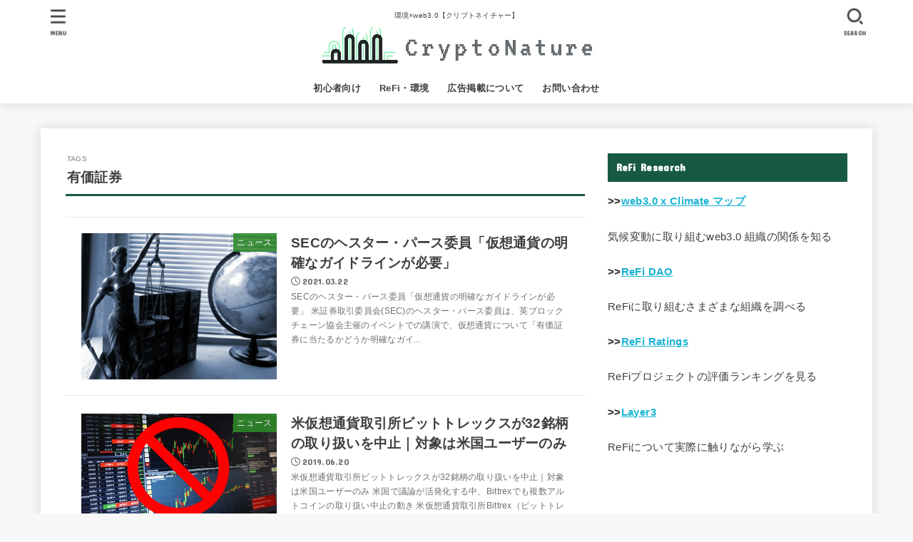

--- FILE ---
content_type: text/html; charset=UTF-8
request_url: https://crypto-nature.com/tag/%E6%9C%89%E4%BE%A1%E8%A8%BC%E5%88%B8/
body_size: 23222
content:
<!doctype html>
<html dir="ltr" lang="ja">
<head>
<meta charset="utf-8">
<meta http-equiv="X-UA-Compatible" content="IE=edge">
<meta name="HandheldFriendly" content="True">
<meta name="MobileOptimized" content="320">
<meta name="viewport" content="width=device-width, initial-scale=1"/>
<link rel="pingback" href="https://crypto-nature.com/xmlrpc.php">
<title>有価証券 | クリプトネイチャー【Crypto Nature】</title>
	<style>img:is([sizes="auto" i], [sizes^="auto," i]) { contain-intrinsic-size: 3000px 1500px }</style>
	
		<!-- All in One SEO 4.8.9 - aioseo.com -->
	<meta name="robots" content="max-image-preview:large" />
	<meta name="google-site-verification" content="googlea146d4cb550eff87.html" />
	<link rel="canonical" href="https://crypto-nature.com/tag/%e6%9c%89%e4%be%a1%e8%a8%bc%e5%88%b8/" />
	<meta name="generator" content="All in One SEO (AIOSEO) 4.8.9" />
		<script data-jetpack-boost="ignore" type="application/ld+json" class="aioseo-schema">
			{"@context":"https:\/\/schema.org","@graph":[{"@type":"BreadcrumbList","@id":"https:\/\/crypto-nature.com\/tag\/%E6%9C%89%E4%BE%A1%E8%A8%BC%E5%88%B8\/#breadcrumblist","itemListElement":[{"@type":"ListItem","@id":"https:\/\/crypto-nature.com#listItem","position":1,"name":"\u30db\u30fc\u30e0","item":"https:\/\/crypto-nature.com","nextItem":{"@type":"ListItem","@id":"https:\/\/crypto-nature.com\/tag\/%e6%9c%89%e4%be%a1%e8%a8%bc%e5%88%b8\/#listItem","name":"\u6709\u4fa1\u8a3c\u5238"}},{"@type":"ListItem","@id":"https:\/\/crypto-nature.com\/tag\/%e6%9c%89%e4%be%a1%e8%a8%bc%e5%88%b8\/#listItem","position":2,"name":"\u6709\u4fa1\u8a3c\u5238","previousItem":{"@type":"ListItem","@id":"https:\/\/crypto-nature.com#listItem","name":"\u30db\u30fc\u30e0"}}]},{"@type":"CollectionPage","@id":"https:\/\/crypto-nature.com\/tag\/%E6%9C%89%E4%BE%A1%E8%A8%BC%E5%88%B8\/#collectionpage","url":"https:\/\/crypto-nature.com\/tag\/%E6%9C%89%E4%BE%A1%E8%A8%BC%E5%88%B8\/","name":"\u6709\u4fa1\u8a3c\u5238 | \u30af\u30ea\u30d7\u30c8\u30cd\u30a4\u30c1\u30e3\u30fc\u3010Crypto Nature\u3011","inLanguage":"ja","isPartOf":{"@id":"https:\/\/crypto-nature.com\/#website"},"breadcrumb":{"@id":"https:\/\/crypto-nature.com\/tag\/%E6%9C%89%E4%BE%A1%E8%A8%BC%E5%88%B8\/#breadcrumblist"}},{"@type":"Organization","@id":"https:\/\/crypto-nature.com\/#organization","name":"\u30af\u30ea\u30d7\u30c8\u30cd\u30a4\u30c1\u30e3\u30fc","description":"\u74b0\u5883\u00d7web3.0\u3010\u30af\u30ea\u30d7\u30c8\u30cd\u30a4\u30c1\u30e3\u30fc\u3011","url":"https:\/\/crypto-nature.com\/","logo":{"@type":"ImageObject","url":"https:\/\/i0.wp.com\/crypto-nature.com\/wp-content\/uploads\/2021\/07\/linkedin_profile_image.png?fit=1000%2C1000&ssl=1","@id":"https:\/\/crypto-nature.com\/tag\/%E6%9C%89%E4%BE%A1%E8%A8%BC%E5%88%B8\/#organizationLogo","width":1000,"height":1000},"image":{"@id":"https:\/\/crypto-nature.com\/tag\/%E6%9C%89%E4%BE%A1%E8%A8%BC%E5%88%B8\/#organizationLogo"}},{"@type":"WebSite","@id":"https:\/\/crypto-nature.com\/#website","url":"https:\/\/crypto-nature.com\/","name":"CryptoNature","description":"\u74b0\u5883\u00d7web3.0\u3010\u30af\u30ea\u30d7\u30c8\u30cd\u30a4\u30c1\u30e3\u30fc\u3011","inLanguage":"ja","publisher":{"@id":"https:\/\/crypto-nature.com\/#organization"}}]}
		</script>
		<!-- All in One SEO -->

<link rel='dns-prefetch' href='//webfonts.xserver.jp' />
<link rel='dns-prefetch' href='//www.googletagmanager.com' />
<link rel='dns-prefetch' href='//stats.wp.com' />
<link rel='dns-prefetch' href='//fonts.googleapis.com' />
<link rel='dns-prefetch' href='//cdnjs.cloudflare.com' />
<link rel='dns-prefetch' href='//widgets.wp.com' />
<link rel='dns-prefetch' href='//s0.wp.com' />
<link rel='dns-prefetch' href='//0.gravatar.com' />
<link rel='dns-prefetch' href='//1.gravatar.com' />
<link rel='dns-prefetch' href='//2.gravatar.com' />
<link rel='dns-prefetch' href='//pagead2.googlesyndication.com' />
<link rel='preconnect' href='//i0.wp.com' />
<link rel='preconnect' href='//c0.wp.com' />
<link rel="alternate" type="application/rss+xml" title="クリプトネイチャー【Crypto Nature】 &raquo; フィード" href="https://crypto-nature.com/feed/" />

<link rel="alternate" type="application/rss+xml" title="クリプトネイチャー【Crypto Nature】 &raquo; 有価証券 タグのフィード" href="https://crypto-nature.com/tag/%e6%9c%89%e4%be%a1%e8%a8%bc%e5%88%b8/feed/" />

<link rel='stylesheet' id='all-css-5bba6e12fa72da500606aafc74ccf2c6' href='https://crypto-nature.com/wp-content/boost-cache/static/9279abc3af.min.css' type='text/css' media='all' />
<style id='stk_style-inline-css'>
:root{--stk-base-font-family:"游ゴシック","Yu Gothic","游ゴシック体","YuGothic","Hiragino Kaku Gothic ProN",Meiryo,sans-serif;--stk-base-font-size-pc:103%;--stk-base-font-size-sp:103%;--stk-font-awesome-free:"Font Awesome 6 Free";--stk-font-awesome-brand:"Font Awesome 6 Brands";--wp--preset--font-size--medium:clamp(1.2em,2.5vw,20px);--wp--preset--font-size--large:clamp(1.5em,4.5vw,36px);--wp--preset--font-size--x-large:clamp(1.9em,5.25vw,42px);--wp--style--gallery-gap-default:.5em;--stk-flex-style:flex-start;--stk-wrap-width:1166px;--stk-wide-width:980px;--stk-main-width:728px;--stk-side-margin:32px;--stk-post-thumb-ratio:16/10;--stk-line_height:1.8;--stk-heading-line_height:1.5;--stk-heading-margin_top:2em;--stk-heading-margin_bottom:1em;--stk-margin:1.6em;--stk-h2-margin-rl:-2vw;--stk-el-margin-rl:-4vw;--stk-list-icon-size:1.8em;--stk-list-item-margin:.7em;--stk-list-margin:1em;--stk-h2-border_radius:3px;--stk-h2-border_width:4px;--stk-h3-border_width:4px;--stk-h4-border_width:4px;--stk-wttl-border_radius:0;--stk-wttl-border_width:2px;--stk-supplement-border_radius:4px;--stk-supplement-border_width:2px;--stk-supplement-sat:82%;--stk-supplement-lig:86%;--stk-box-border_radius:4px;--stk-box-border_width:2px;--stk-btn-border_radius:3px;--stk-btn-border_width:2px;--main-text-color:#3E3E3E;--main-link-color:#1bb4d3;--main-link-color-hover:#E69B9B;--main-ttl-bg:#185945;--main-ttl-bg-rgba:rgba(24,89,69,.1);--main-ttl-color:#fff;--header-bg:#fff;--header-bg-overlay:#0a0a0a;--header-logo-color:#fff;--header-text-color:#3e3e3e;--inner-content-bg:#fff;--label-bg:#2f892a;--label-text-color:#fff;--slider-text-color:#444;--side-text-color:#3e3e3e;--footer-bg:#666;--footer-text-color:#CACACA;--footer-link-color:#f7f7f7;--new-mark-bg:#ff6347;--oc-box-blue:#19b4ce;--oc-box-blue-inner:#d4f3ff;--oc-box-red:#ee5656;--oc-box-red-inner:#feeeed;--oc-box-yellow:#f7cf2e;--oc-box-yellow-inner:#fffae2;--oc-box-green:#39cd75;--oc-box-green-inner:#e8fbf0;--oc-box-pink:#f7b2b2;--oc-box-pink-inner:#fee;--oc-box-gray:#9c9c9c;--oc-box-gray-inner:#f5f5f5;--oc-box-black:#313131;--oc-box-black-inner:#404040;--oc-btn-rich_yellow:#f7cf2e;--oc-btn-rich_yellow-sdw:rgba(222,182,21,1);--oc-btn-rich_pink:#ee5656;--oc-btn-rich_pink-sdw:rgba(213,61,61,1);--oc-btn-rich_orange:#ef9b2f;--oc-btn-rich_orange-sdw:rgba(214,130,22,1);--oc-btn-rich_green:#39cd75;--oc-btn-rich_green-sdw:rgba(32,180,92,1);--oc-btn-rich_blue:#19b4ce;--oc-btn-rich_blue-sdw:rgba(0,155,181,1);--oc-base-border-color:rgba(125,125,125,.3);--oc-has-background-basic-padding:1.1em;--stk-maker-yellow:#ff6;--stk-maker-pink:#ffd5d5;--stk-maker-blue:#b5dfff;--stk-maker-green:#cff7c7;--stk-caption-font-size:11px;--stk-palette-color1:#abb8c3;--stk-palette-color2:#f78da7;--stk-palette-color3:#cf2e2e;--stk-palette-color4:#ff6900;--stk-palette-color5:#fcb900;--stk-palette-color6:#7bdcb5;--stk-palette-color7:#00d084;--stk-palette-color8:#8ed1fc;--stk-palette-color9:#0693e3;--stk-palette-color10:#9b51e0;--stk-editor-color1:#1bb4d3;--stk-editor-color2:#f55e5e;--stk-editor-color3:#ee2;--stk-editor-color1-rgba:rgba(27,180,211,.1);--stk-editor-color2-rgba:rgba(245,94,94,.1);--stk-editor-color3-rgba:rgba(238,238,34,.1)}
ul.wpp-list{counter-reset:number}ul.wpp-list li{list-style:none;position:relative;border-bottom:1px solid #ddd;margin:0;padding-bottom:.75em}ul.wpp-list li a::before{counter-increment:number;content:counter(number);background-color:var(--main-ttl-bg);color:var(--main-ttl-color);margin-right:3px;width:1.5em;height:1.5em;line-height:1.5em;font-size:75%;border-radius:3px;font-weight:bold;display:block;text-align:center;position:absolute;left:2px;top:2px;z-index:1}ul.wpp-list img{margin-bottom:0;margin-right:5px}ul.wpp-list li a.wpp-post-title{display:block}ul.wpp-list li a.wpp-post-title::before,ul.wpp-list li .wpp-author a::before,ul.wpp-list li .wpp-category a::before{content:none}ul.wpp-list .wpp-excerpt{font-size:80%}
</style>
<link rel='stylesheet' id='screen-css-442352e93fc24cca252a5fd49b856fcf' href='https://crypto-nature.com/wp-content/boost-cache/static/3da2fbf3e5.min.css' type='text/css' media='screen' />
<style id='wp-emoji-styles-inline-css'>

	img.wp-smiley, img.emoji {
		display: inline !important;
		border: none !important;
		box-shadow: none !important;
		height: 1em !important;
		width: 1em !important;
		margin: 0 0.07em !important;
		vertical-align: -0.1em !important;
		background: none !important;
		padding: 0 !important;
	}
</style>
<style id='classic-theme-styles-inline-css'>
/*! This file is auto-generated */
.wp-block-button__link{color:#fff;background-color:#32373c;border-radius:9999px;box-shadow:none;text-decoration:none;padding:calc(.667em + 2px) calc(1.333em + 2px);font-size:1.125em}.wp-block-file__button{background:#32373c;color:#fff;text-decoration:none}
</style>
<style id='jetpack-sharing-buttons-style-inline-css'>
.jetpack-sharing-buttons__services-list{display:flex;flex-direction:row;flex-wrap:wrap;gap:0;list-style-type:none;margin:5px;padding:0}.jetpack-sharing-buttons__services-list.has-small-icon-size{font-size:12px}.jetpack-sharing-buttons__services-list.has-normal-icon-size{font-size:16px}.jetpack-sharing-buttons__services-list.has-large-icon-size{font-size:24px}.jetpack-sharing-buttons__services-list.has-huge-icon-size{font-size:36px}@media print{.jetpack-sharing-buttons__services-list{display:none!important}}.editor-styles-wrapper .wp-block-jetpack-sharing-buttons{gap:0;padding-inline-start:0}ul.jetpack-sharing-buttons__services-list.has-background{padding:1.25em 2.375em}
</style>
<style id='global-styles-inline-css'>
:root{--wp--preset--aspect-ratio--square: 1;--wp--preset--aspect-ratio--4-3: 4/3;--wp--preset--aspect-ratio--3-4: 3/4;--wp--preset--aspect-ratio--3-2: 3/2;--wp--preset--aspect-ratio--2-3: 2/3;--wp--preset--aspect-ratio--16-9: 16/9;--wp--preset--aspect-ratio--9-16: 9/16;--wp--preset--color--black: #000;--wp--preset--color--cyan-bluish-gray: #abb8c3;--wp--preset--color--white: #fff;--wp--preset--color--pale-pink: #f78da7;--wp--preset--color--vivid-red: #cf2e2e;--wp--preset--color--luminous-vivid-orange: #ff6900;--wp--preset--color--luminous-vivid-amber: #fcb900;--wp--preset--color--light-green-cyan: #7bdcb5;--wp--preset--color--vivid-green-cyan: #00d084;--wp--preset--color--pale-cyan-blue: #8ed1fc;--wp--preset--color--vivid-cyan-blue: #0693e3;--wp--preset--color--vivid-purple: #9b51e0;--wp--preset--color--stk-palette-one: var(--stk-palette-color1);--wp--preset--color--stk-palette-two: var(--stk-palette-color2);--wp--preset--color--stk-palette-three: var(--stk-palette-color3);--wp--preset--color--stk-palette-four: var(--stk-palette-color4);--wp--preset--color--stk-palette-five: var(--stk-palette-color5);--wp--preset--color--stk-palette-six: var(--stk-palette-color6);--wp--preset--color--stk-palette-seven: var(--stk-palette-color7);--wp--preset--color--stk-palette-eight: var(--stk-palette-color8);--wp--preset--color--stk-palette-nine: var(--stk-palette-color9);--wp--preset--color--stk-palette-ten: var(--stk-palette-color10);--wp--preset--color--mainttlbg: var(--main-ttl-bg);--wp--preset--color--mainttltext: var(--main-ttl-color);--wp--preset--color--stkeditorcolor-1: var(--stk-editor-color1);--wp--preset--color--stkeditorcolor-2: var(--stk-editor-color2);--wp--preset--color--stkeditorcolor-3: var(--stk-editor-color3);--wp--preset--gradient--vivid-cyan-blue-to-vivid-purple: linear-gradient(135deg,rgba(6,147,227,1) 0%,rgb(155,81,224) 100%);--wp--preset--gradient--light-green-cyan-to-vivid-green-cyan: linear-gradient(135deg,rgb(122,220,180) 0%,rgb(0,208,130) 100%);--wp--preset--gradient--luminous-vivid-amber-to-luminous-vivid-orange: linear-gradient(135deg,rgba(252,185,0,1) 0%,rgba(255,105,0,1) 100%);--wp--preset--gradient--luminous-vivid-orange-to-vivid-red: linear-gradient(135deg,rgba(255,105,0,1) 0%,rgb(207,46,46) 100%);--wp--preset--gradient--very-light-gray-to-cyan-bluish-gray: linear-gradient(135deg,rgb(238,238,238) 0%,rgb(169,184,195) 100%);--wp--preset--gradient--cool-to-warm-spectrum: linear-gradient(135deg,rgb(74,234,220) 0%,rgb(151,120,209) 20%,rgb(207,42,186) 40%,rgb(238,44,130) 60%,rgb(251,105,98) 80%,rgb(254,248,76) 100%);--wp--preset--gradient--blush-light-purple: linear-gradient(135deg,rgb(255,206,236) 0%,rgb(152,150,240) 100%);--wp--preset--gradient--blush-bordeaux: linear-gradient(135deg,rgb(254,205,165) 0%,rgb(254,45,45) 50%,rgb(107,0,62) 100%);--wp--preset--gradient--luminous-dusk: linear-gradient(135deg,rgb(255,203,112) 0%,rgb(199,81,192) 50%,rgb(65,88,208) 100%);--wp--preset--gradient--pale-ocean: linear-gradient(135deg,rgb(255,245,203) 0%,rgb(182,227,212) 50%,rgb(51,167,181) 100%);--wp--preset--gradient--electric-grass: linear-gradient(135deg,rgb(202,248,128) 0%,rgb(113,206,126) 100%);--wp--preset--gradient--midnight: linear-gradient(135deg,rgb(2,3,129) 0%,rgb(40,116,252) 100%);--wp--preset--font-size--small: 13px;--wp--preset--font-size--medium: 20px;--wp--preset--font-size--large: 36px;--wp--preset--font-size--x-large: 42px;--wp--preset--spacing--20: 0.44rem;--wp--preset--spacing--30: 0.67rem;--wp--preset--spacing--40: 1rem;--wp--preset--spacing--50: 1.5rem;--wp--preset--spacing--60: 2.25rem;--wp--preset--spacing--70: 3.38rem;--wp--preset--spacing--80: 5.06rem;--wp--preset--shadow--natural: 6px 6px 9px rgba(0, 0, 0, 0.2);--wp--preset--shadow--deep: 12px 12px 50px rgba(0, 0, 0, 0.4);--wp--preset--shadow--sharp: 6px 6px 0px rgba(0, 0, 0, 0.2);--wp--preset--shadow--outlined: 6px 6px 0px -3px rgba(255, 255, 255, 1), 6px 6px rgba(0, 0, 0, 1);--wp--preset--shadow--crisp: 6px 6px 0px rgba(0, 0, 0, 1);}:where(.is-layout-flex){gap: 0.5em;}:where(.is-layout-grid){gap: 0.5em;}body .is-layout-flex{display: flex;}.is-layout-flex{flex-wrap: wrap;align-items: center;}.is-layout-flex > :is(*, div){margin: 0;}body .is-layout-grid{display: grid;}.is-layout-grid > :is(*, div){margin: 0;}:where(.wp-block-columns.is-layout-flex){gap: 2em;}:where(.wp-block-columns.is-layout-grid){gap: 2em;}:where(.wp-block-post-template.is-layout-flex){gap: 1.25em;}:where(.wp-block-post-template.is-layout-grid){gap: 1.25em;}.has-black-color{color: var(--wp--preset--color--black) !important;}.has-cyan-bluish-gray-color{color: var(--wp--preset--color--cyan-bluish-gray) !important;}.has-white-color{color: var(--wp--preset--color--white) !important;}.has-pale-pink-color{color: var(--wp--preset--color--pale-pink) !important;}.has-vivid-red-color{color: var(--wp--preset--color--vivid-red) !important;}.has-luminous-vivid-orange-color{color: var(--wp--preset--color--luminous-vivid-orange) !important;}.has-luminous-vivid-amber-color{color: var(--wp--preset--color--luminous-vivid-amber) !important;}.has-light-green-cyan-color{color: var(--wp--preset--color--light-green-cyan) !important;}.has-vivid-green-cyan-color{color: var(--wp--preset--color--vivid-green-cyan) !important;}.has-pale-cyan-blue-color{color: var(--wp--preset--color--pale-cyan-blue) !important;}.has-vivid-cyan-blue-color{color: var(--wp--preset--color--vivid-cyan-blue) !important;}.has-vivid-purple-color{color: var(--wp--preset--color--vivid-purple) !important;}.has-black-background-color{background-color: var(--wp--preset--color--black) !important;}.has-cyan-bluish-gray-background-color{background-color: var(--wp--preset--color--cyan-bluish-gray) !important;}.has-white-background-color{background-color: var(--wp--preset--color--white) !important;}.has-pale-pink-background-color{background-color: var(--wp--preset--color--pale-pink) !important;}.has-vivid-red-background-color{background-color: var(--wp--preset--color--vivid-red) !important;}.has-luminous-vivid-orange-background-color{background-color: var(--wp--preset--color--luminous-vivid-orange) !important;}.has-luminous-vivid-amber-background-color{background-color: var(--wp--preset--color--luminous-vivid-amber) !important;}.has-light-green-cyan-background-color{background-color: var(--wp--preset--color--light-green-cyan) !important;}.has-vivid-green-cyan-background-color{background-color: var(--wp--preset--color--vivid-green-cyan) !important;}.has-pale-cyan-blue-background-color{background-color: var(--wp--preset--color--pale-cyan-blue) !important;}.has-vivid-cyan-blue-background-color{background-color: var(--wp--preset--color--vivid-cyan-blue) !important;}.has-vivid-purple-background-color{background-color: var(--wp--preset--color--vivid-purple) !important;}.has-black-border-color{border-color: var(--wp--preset--color--black) !important;}.has-cyan-bluish-gray-border-color{border-color: var(--wp--preset--color--cyan-bluish-gray) !important;}.has-white-border-color{border-color: var(--wp--preset--color--white) !important;}.has-pale-pink-border-color{border-color: var(--wp--preset--color--pale-pink) !important;}.has-vivid-red-border-color{border-color: var(--wp--preset--color--vivid-red) !important;}.has-luminous-vivid-orange-border-color{border-color: var(--wp--preset--color--luminous-vivid-orange) !important;}.has-luminous-vivid-amber-border-color{border-color: var(--wp--preset--color--luminous-vivid-amber) !important;}.has-light-green-cyan-border-color{border-color: var(--wp--preset--color--light-green-cyan) !important;}.has-vivid-green-cyan-border-color{border-color: var(--wp--preset--color--vivid-green-cyan) !important;}.has-pale-cyan-blue-border-color{border-color: var(--wp--preset--color--pale-cyan-blue) !important;}.has-vivid-cyan-blue-border-color{border-color: var(--wp--preset--color--vivid-cyan-blue) !important;}.has-vivid-purple-border-color{border-color: var(--wp--preset--color--vivid-purple) !important;}.has-vivid-cyan-blue-to-vivid-purple-gradient-background{background: var(--wp--preset--gradient--vivid-cyan-blue-to-vivid-purple) !important;}.has-light-green-cyan-to-vivid-green-cyan-gradient-background{background: var(--wp--preset--gradient--light-green-cyan-to-vivid-green-cyan) !important;}.has-luminous-vivid-amber-to-luminous-vivid-orange-gradient-background{background: var(--wp--preset--gradient--luminous-vivid-amber-to-luminous-vivid-orange) !important;}.has-luminous-vivid-orange-to-vivid-red-gradient-background{background: var(--wp--preset--gradient--luminous-vivid-orange-to-vivid-red) !important;}.has-very-light-gray-to-cyan-bluish-gray-gradient-background{background: var(--wp--preset--gradient--very-light-gray-to-cyan-bluish-gray) !important;}.has-cool-to-warm-spectrum-gradient-background{background: var(--wp--preset--gradient--cool-to-warm-spectrum) !important;}.has-blush-light-purple-gradient-background{background: var(--wp--preset--gradient--blush-light-purple) !important;}.has-blush-bordeaux-gradient-background{background: var(--wp--preset--gradient--blush-bordeaux) !important;}.has-luminous-dusk-gradient-background{background: var(--wp--preset--gradient--luminous-dusk) !important;}.has-pale-ocean-gradient-background{background: var(--wp--preset--gradient--pale-ocean) !important;}.has-electric-grass-gradient-background{background: var(--wp--preset--gradient--electric-grass) !important;}.has-midnight-gradient-background{background: var(--wp--preset--gradient--midnight) !important;}.has-small-font-size{font-size: var(--wp--preset--font-size--small) !important;}.has-medium-font-size{font-size: var(--wp--preset--font-size--medium) !important;}.has-large-font-size{font-size: var(--wp--preset--font-size--large) !important;}.has-x-large-font-size{font-size: var(--wp--preset--font-size--x-large) !important;}
:where(.wp-block-post-template.is-layout-flex){gap: 1.25em;}:where(.wp-block-post-template.is-layout-grid){gap: 1.25em;}
:where(.wp-block-columns.is-layout-flex){gap: 2em;}:where(.wp-block-columns.is-layout-grid){gap: 2em;}
:root :where(.wp-block-pullquote){font-size: 1.5em;line-height: 1.6;}
</style>
<link rel='stylesheet' id='gf_font-css' href='https://fonts.googleapis.com/css?family=Concert+One&#038;display=swap' media='all' />
<style id='gf_font-inline-css'>
.gf {font-family: "Concert One", "游ゴシック", "Yu Gothic", "游ゴシック体", "YuGothic", "Hiragino Kaku Gothic ProN", Meiryo, sans-serif;}
</style>
<link rel='stylesheet' id='fontawesome-css' href='https://cdnjs.cloudflare.com/ajax/libs/font-awesome/6.5.2/css/all.min.css' media='all' />
<script data-jetpack-boost="ignore" type="text/javascript" src="https://crypto-nature.com/wp-includes/js/jquery/jquery.min.js?ver=3.7.1" id="jquery-core-js"></script>




<!-- Site Kit によって追加された Google タグ（gtag.js）スニペット -->
<!-- Google アナリティクス スニペット (Site Kit が追加) -->


<link rel="https://api.w.org/" href="https://crypto-nature.com/wp-json/" /><link rel="alternate" title="JSON" type="application/json" href="https://crypto-nature.com/wp-json/wp/v2/tags/517" /><meta name="generator" content="Site Kit by Google 1.164.0" /><meta name="google-site-verification" content="bhXDyoukf-kLyaLKpp3D_T3jTx6AYTNRLcWRKFmO7kI" /><style type='text/css'>
#post-7317 h1,#post-7317 h2,#post-7317 h3,#post-7317 h1:lang(ja),#post-7317 h2:lang(ja),#post-7317 h3:lang(ja),#post-7317 .entry-title:lang(ja){ font-family: "リュウミン B-KL";}#post-7317 h4,#post-7317 h5,#post-7317 h6,#post-7317 h4:lang(ja),#post-7317 h5:lang(ja),#post-7317 h6:lang(ja),#post-7317 div.entry-meta span:lang(ja),#post-7317 footer.entry-footer span:lang(ja){ font-family: "リュウミン B-KL";}#post-7317.hentry,#post-7317 .entry-content p,#post-7317 .post-inner.entry-content p,#post-7317 #comments div:lang(ja){ font-family: "黎ミン M";}#post-7317 strong,#post-7317 b,#post-7317 #comments .comment-author .fn:lang(ja){ font-family: "リュウミン B-KL";}#post-4200 h1,#post-4200 h2,#post-4200 h3,#post-4200 h1:lang(ja),#post-4200 h2:lang(ja),#post-4200 h3:lang(ja),#post-4200 .entry-title:lang(ja){ font-family: "リュウミン B-KL";}#post-4200 h4,#post-4200 h5,#post-4200 h6,#post-4200 h4:lang(ja),#post-4200 h5:lang(ja),#post-4200 h6:lang(ja),#post-4200 div.entry-meta span:lang(ja),#post-4200 footer.entry-footer span:lang(ja){ font-family: "リュウミン B-KL";}#post-4200.hentry,#post-4200 .entry-content p,#post-4200 .post-inner.entry-content p,#post-4200 #comments div:lang(ja){ font-family: "黎ミン M";}#post-4200 strong,#post-4200 b,#post-4200 #comments .comment-author .fn:lang(ja){ font-family: "リュウミン B-KL";}#post-2372 h1,#post-2372 h2,#post-2372 h3,#post-2372 h1:lang(ja),#post-2372 h2:lang(ja),#post-2372 h3:lang(ja),#post-2372 .entry-title:lang(ja){ font-family: "リュウミン B-KL";}#post-2372 h4,#post-2372 h5,#post-2372 h6,#post-2372 h4:lang(ja),#post-2372 h5:lang(ja),#post-2372 h6:lang(ja),#post-2372 div.entry-meta span:lang(ja),#post-2372 footer.entry-footer span:lang(ja){ font-family: "リュウミン B-KL";}#post-2372.hentry,#post-2372 .entry-content p,#post-2372 .post-inner.entry-content p,#post-2372 #comments div:lang(ja){ font-family: "黎ミン M";}#post-2372 strong,#post-2372 b,#post-2372 #comments .comment-author .fn:lang(ja){ font-family: "リュウミン B-KL";}#post-2348 h1,#post-2348 h2,#post-2348 h3,#post-2348 h1:lang(ja),#post-2348 h2:lang(ja),#post-2348 h3:lang(ja),#post-2348 .entry-title:lang(ja){ font-family: "リュウミン B-KL";}#post-2348 h4,#post-2348 h5,#post-2348 h6,#post-2348 h4:lang(ja),#post-2348 h5:lang(ja),#post-2348 h6:lang(ja),#post-2348 div.entry-meta span:lang(ja),#post-2348 footer.entry-footer span:lang(ja){ font-family: "リュウミン B-KL";}#post-2348.hentry,#post-2348 .entry-content p,#post-2348 .post-inner.entry-content p,#post-2348 #comments div:lang(ja){ font-family: "黎ミン M";}#post-2348 strong,#post-2348 b,#post-2348 #comments .comment-author .fn:lang(ja){ font-family: "リュウミン B-KL";}#post-2101 h1,#post-2101 h2,#post-2101 h3,#post-2101 h1:lang(ja),#post-2101 h2:lang(ja),#post-2101 h3:lang(ja),#post-2101 .entry-title:lang(ja){ font-family: "リュウミン B-KL";}#post-2101 h4,#post-2101 h5,#post-2101 h6,#post-2101 h4:lang(ja),#post-2101 h5:lang(ja),#post-2101 h6:lang(ja),#post-2101 div.entry-meta span:lang(ja),#post-2101 footer.entry-footer span:lang(ja){ font-family: "リュウミン B-KL";}#post-2101.hentry,#post-2101 .entry-content p,#post-2101 .post-inner.entry-content p,#post-2101 #comments div:lang(ja){ font-family: "黎ミン M";}#post-2101 strong,#post-2101 b,#post-2101 #comments .comment-author .fn:lang(ja){ font-family: "リュウミン B-KL";}</style>
	<style>img#wpstats{display:none}</style>
		            <style id="wpp-loading-animation-styles">@-webkit-keyframes bgslide{from{background-position-x:0}to{background-position-x:-200%}}@keyframes bgslide{from{background-position-x:0}to{background-position-x:-200%}}.wpp-widget-block-placeholder,.wpp-shortcode-placeholder{margin:0 auto;width:60px;height:3px;background:#dd3737;background:linear-gradient(90deg,#dd3737 0%,#571313 10%,#dd3737 100%);background-size:200% auto;border-radius:3px;-webkit-animation:bgslide 1s infinite linear;animation:bgslide 1s infinite linear}</style>
            
<!-- Site Kit が追加した Google AdSense メタタグ -->
<meta name="google-adsense-platform-account" content="ca-host-pub-2644536267352236">
<meta name="google-adsense-platform-domain" content="sitekit.withgoogle.com">
<!-- Site Kit が追加した End Google AdSense メタタグ -->

<!-- Google AdSense スニペット (Site Kit が追加) -->


<!-- (ここまで) Google AdSense スニペット (Site Kit が追加) -->
<link rel="icon" href="https://i0.wp.com/crypto-nature.com/wp-content/uploads/2019/02/cropped-fb8870748e3cdc672d5b5c7c8e41f0bf.png?fit=32%2C32&#038;ssl=1" sizes="32x32" />
<link rel="icon" href="https://i0.wp.com/crypto-nature.com/wp-content/uploads/2019/02/cropped-fb8870748e3cdc672d5b5c7c8e41f0bf.png?fit=192%2C192&#038;ssl=1" sizes="192x192" />
<link rel="apple-touch-icon" href="https://i0.wp.com/crypto-nature.com/wp-content/uploads/2019/02/cropped-fb8870748e3cdc672d5b5c7c8e41f0bf.png?fit=180%2C180&#038;ssl=1" />
<meta name="msapplication-TileImage" content="https://i0.wp.com/crypto-nature.com/wp-content/uploads/2019/02/cropped-fb8870748e3cdc672d5b5c7c8e41f0bf.png?fit=270%2C270&#038;ssl=1" />
		<style type="text/css" id="wp-custom-css">
			/*ランキング順位表示*/
ul.wpp-list li {
    border-bottom: 1px dashed #77776E;
    position: relative;
    list-style: none;
}
/*記事タイトル*/
ul.wpp-list li a.wpp-post-title {
    display: block;
    text-decoration: none;
    font-size: 15px;
    color: #333;
    margin: 10px 10px 10px 0px;
}
ul.wpp-list li a.wpp-post-title:hover {
    color: #3fa3ff;
}
/*アイキャッチ*/
ul.wpp-list li img {
    margin: 10px;
}
/*ランキングカウンター*/
ul.wpp-list li:before {
    content: counter(wpp-count);
    display: block;
    position: absolute;
    font-size: 13px;
    font-weight: bold;
    color: #fff;
    background-color: #555;
    padding: 3px 10px;
    border-radius:50%;
    z-index: 1;
}
/*カウント数*/
ul.wpp-list li {
    counter-increment: wpp-count;
}
/*ランキング1〜3の色変更*/
ul.wpp-list li:nth-child(1):before{
    background-color: #EFAF00;
}
ul.wpp-list li:nth-child(2):before{
    background-color: #9EACB4;
}
ul.wpp-list li:nth-child(3):before{
    background-color: #BA6E40;
}		</style>
		</head>
<body data-rsssl=1 class="archive tag tag-517 wp-custom-logo wp-embed-responsive wp-theme-jstork19 h_layout_pc_center_full h_layout_sp_center">
<svg xmlns="http://www.w3.org/2000/svg" width="0" height="0" focusable="false" role="none" style="visibility: hidden; position: absolute; left: -9999px; overflow: hidden;"><defs>
		<symbol viewBox="0 0 512 512" id="stk-facebook-svg"><path d="M504 256C504 119 393 8 256 8S8 119 8 256c0 123.78 90.69 226.38 209.25 245V327.69h-63V256h63v-54.64c0-62.15 37-96.48 93.67-96.48 27.14 0 55.52 4.84 55.52 4.84v61h-31.28c-30.8 0-40.41 19.12-40.41 38.73V256h68.78l-11 71.69h-57.78V501C413.31 482.38 504 379.78 504 256z"/></symbol>
		<symbol viewBox="0 0 512 512" id="stk-twitter-svg"><path d="M299.8,219.7L471,20.7h-40.6L281.7,193.4L163,20.7H26l179.6,261.4L26,490.7h40.6l157-182.5L349,490.7h137L299.8,219.7 L299.8,219.7z M244.2,284.3l-18.2-26L81.2,51.2h62.3l116.9,167.1l18.2,26l151.9,217.2h-62.3L244.2,284.3L244.2,284.3z"/></symbol>
		<symbol viewBox="0 0 576 512" id="stk-youtube-svg"><path d="M549.655 124.083c-6.281-23.65-24.787-42.276-48.284-48.597C458.781 64 288 64 288 64S117.22 64 74.629 75.486c-23.497 6.322-42.003 24.947-48.284 48.597-11.412 42.867-11.412 132.305-11.412 132.305s0 89.438 11.412 132.305c6.281 23.65 24.787 41.5 48.284 47.821C117.22 448 288 448 288 448s170.78 0 213.371-11.486c23.497-6.321 42.003-24.171 48.284-47.821 11.412-42.867 11.412-132.305 11.412-132.305s0-89.438-11.412-132.305zm-317.51 213.508V175.185l142.739 81.205-142.739 81.201z"/></symbol>
		<symbol viewBox="0 0 448 512" id="stk-instagram-svg"><path d="M224.1 141c-63.6 0-114.9 51.3-114.9 114.9s51.3 114.9 114.9 114.9S339 319.5 339 255.9 287.7 141 224.1 141zm0 189.6c-41.1 0-74.7-33.5-74.7-74.7s33.5-74.7 74.7-74.7 74.7 33.5 74.7 74.7-33.6 74.7-74.7 74.7zm146.4-194.3c0 14.9-12 26.8-26.8 26.8-14.9 0-26.8-12-26.8-26.8s12-26.8 26.8-26.8 26.8 12 26.8 26.8zm76.1 27.2c-1.7-35.9-9.9-67.7-36.2-93.9-26.2-26.2-58-34.4-93.9-36.2-37-2.1-147.9-2.1-184.9 0-35.8 1.7-67.6 9.9-93.9 36.1s-34.4 58-36.2 93.9c-2.1 37-2.1 147.9 0 184.9 1.7 35.9 9.9 67.7 36.2 93.9s58 34.4 93.9 36.2c37 2.1 147.9 2.1 184.9 0 35.9-1.7 67.7-9.9 93.9-36.2 26.2-26.2 34.4-58 36.2-93.9 2.1-37 2.1-147.8 0-184.8zM398.8 388c-7.8 19.6-22.9 34.7-42.6 42.6-29.5 11.7-99.5 9-132.1 9s-102.7 2.6-132.1-9c-19.6-7.8-34.7-22.9-42.6-42.6-11.7-29.5-9-99.5-9-132.1s-2.6-102.7 9-132.1c7.8-19.6 22.9-34.7 42.6-42.6 29.5-11.7 99.5-9 132.1-9s102.7-2.6 132.1 9c19.6 7.8 34.7 22.9 42.6 42.6 11.7 29.5 9 99.5 9 132.1s2.7 102.7-9 132.1z"/></symbol>
		<symbol viewBox="0 0 32 32" id="stk-line-svg"><path d="M25.82 13.151c0.465 0 0.84 0.38 0.84 0.841 0 0.46-0.375 0.84-0.84 0.84h-2.34v1.5h2.34c0.465 0 0.84 0.377 0.84 0.84 0 0.459-0.375 0.839-0.84 0.839h-3.181c-0.46 0-0.836-0.38-0.836-0.839v-6.361c0-0.46 0.376-0.84 0.84-0.84h3.181c0.461 0 0.836 0.38 0.836 0.84 0 0.465-0.375 0.84-0.84 0.84h-2.34v1.5zM20.68 17.172c0 0.36-0.232 0.68-0.576 0.795-0.085 0.028-0.177 0.041-0.265 0.041-0.281 0-0.521-0.12-0.68-0.333l-3.257-4.423v3.92c0 0.459-0.372 0.839-0.841 0.839-0.461 0-0.835-0.38-0.835-0.839v-6.361c0-0.36 0.231-0.68 0.573-0.793 0.080-0.031 0.181-0.044 0.259-0.044 0.26 0 0.5 0.139 0.66 0.339l3.283 4.44v-3.941c0-0.46 0.376-0.84 0.84-0.84 0.46 0 0.84 0.38 0.84 0.84zM13.025 17.172c0 0.459-0.376 0.839-0.841 0.839-0.46 0-0.836-0.38-0.836-0.839v-6.361c0-0.46 0.376-0.84 0.84-0.84 0.461 0 0.837 0.38 0.837 0.84zM9.737 18.011h-3.181c-0.46 0-0.84-0.38-0.84-0.839v-6.361c0-0.46 0.38-0.84 0.84-0.84 0.464 0 0.84 0.38 0.84 0.84v5.521h2.341c0.464 0 0.839 0.377 0.839 0.84 0 0.459-0.376 0.839-0.839 0.839zM32 13.752c0-7.161-7.18-12.989-16-12.989s-16 5.828-16 12.989c0 6.415 5.693 11.789 13.38 12.811 0.521 0.109 1.231 0.344 1.411 0.787 0.16 0.401 0.105 1.021 0.051 1.44l-0.219 1.36c-0.060 0.401-0.32 1.581 1.399 0.86 1.721-0.719 9.221-5.437 12.581-9.3 2.299-2.519 3.397-5.099 3.397-7.957z"/></symbol>
		<symbol viewBox="0 0 50 50" id="stk-feedly-svg"><path d="M20.42,44.65h9.94c1.59,0,3.12-.63,4.25-1.76l12-12c2.34-2.34,2.34-6.14,0-8.48L29.64,5.43c-2.34-2.34-6.14-2.34-8.48,0L4.18,22.4c-2.34,2.34-2.34,6.14,0,8.48l12,12c1.12,1.12,2.65,1.76,4.24,1.76Zm-2.56-11.39l-.95-.95c-.39-.39-.39-1.02,0-1.41l7.07-7.07c.39-.39,1.02-.39,1.41,0l2.12,2.12c.39,.39,.39,1.02,0,1.41l-5.9,5.9c-.19,.19-.44,.29-.71,.29h-2.34c-.27,0-.52-.11-.71-.29Zm10.36,4.71l-.95,.95c-.19,.19-.44,.29-.71,.29h-2.34c-.27,0-.52-.11-.71-.29l-.95-.95c-.39-.39-.39-1.02,0-1.41l2.12-2.12c.39-.39,1.02-.39,1.41,0l2.12,2.12c.39,.39,.39,1.02,0,1.41ZM11.25,25.23l12.73-12.73c.39-.39,1.02-.39,1.41,0l2.12,2.12c.39,.39,.39,1.02,0,1.41l-11.55,11.55c-.19,.19-.45,.29-.71,.29h-2.34c-.27,0-.52-.11-.71-.29l-.95-.95c-.39-.39-.39-1.02,0-1.41Z"/></symbol>
		<symbol viewBox="0 0 448 512" id="stk-tiktok-svg"><path d="M448,209.91a210.06,210.06,0,0,1-122.77-39.25V349.38A162.55,162.55,0,1,1,185,188.31V278.2a74.62,74.62,0,1,0,52.23,71.18V0l88,0a121.18,121.18,0,0,0,1.86,22.17h0A122.18,122.18,0,0,0,381,102.39a121.43,121.43,0,0,0,67,20.14Z"/></symbol>
		<symbol viewBox="0 0 50 50" id="stk-hatebu-svg"><path d="M5.53,7.51c5.39,0,10.71,0,16.02,0,.73,0,1.47,.06,2.19,.19,3.52,.6,6.45,3.36,6.99,6.54,.63,3.68-1.34,7.09-5.02,8.67-.32,.14-.63,.27-1.03,.45,3.69,.93,6.25,3.02,7.37,6.59,1.79,5.7-2.32,11.79-8.4,12.05-6.01,.26-12.03,.06-18.13,.06V7.51Zm8.16,28.37c.16,.03,.26,.07,.35,.07,1.82,0,3.64,.03,5.46,0,2.09-.03,3.73-1.58,3.89-3.62,.14-1.87-1.28-3.79-3.27-3.97-2.11-.19-4.25-.04-6.42-.04v7.56Zm-.02-13.77c1.46,0,2.83,0,4.2,0,.29,0,.58,0,.86-.03,1.67-.21,3.01-1.53,3.17-3.12,.16-1.62-.75-3.32-2.36-3.61-1.91-.34-3.89-.25-5.87-.35v7.1Z"/><path d="M43.93,30.53h-7.69V7.59h7.69V30.53Z"/><path d="M44,38.27c0,2.13-1.79,3.86-3.95,3.83-2.12-.03-3.86-1.77-3.85-3.85,0-2.13,1.8-3.86,3.96-3.83,2.12,.03,3.85,1.75,3.84,3.85Z"/></symbol>
		<symbol id="stk-pokect-svg" viewBox="0 0 50 50"><path d="M8.04,6.5c-2.24,.15-3.6,1.42-3.6,3.7v13.62c0,11.06,11,19.75,20.52,19.68,10.7-.08,20.58-9.11,20.58-19.68V10.2c0-2.28-1.44-3.57-3.7-3.7H8.04Zm8.67,11.08l8.25,7.84,8.26-7.84c3.7-1.55,5.31,2.67,3.79,3.9l-10.76,10.27c-.35,.33-2.23,.33-2.58,0l-10.76-10.27c-1.45-1.36,.44-5.65,3.79-3.9h0Z"/></symbol>
		<symbol id="stk-pinterest-svg" viewBox="0 0 50 50"><path d="M3.63,25c.11-6.06,2.25-11.13,6.43-15.19,4.18-4.06,9.15-6.12,14.94-6.18,6.23,.11,11.34,2.24,15.32,6.38,3.98,4.15,6,9.14,6.05,14.98-.11,6.01-2.25,11.06-6.43,15.15-4.18,4.09-9.15,6.16-14.94,6.21-2,0-4-.31-6.01-.92,.39-.61,.78-1.31,1.17-2.09,.44-.94,1-2.73,1.67-5.34,.17-.72,.42-1.7,.75-2.92,.39,.67,1.06,1.28,2,1.84,2.5,1.17,5.15,1.06,7.93-.33,2.89-1.67,4.9-4.26,6.01-7.76,1-3.67,.88-7.08-.38-10.22-1.25-3.15-3.49-5.41-6.72-6.8-4.06-1.17-8.01-1.04-11.85,.38s-6.51,3.85-8.01,7.3c-.39,1.28-.62,2.55-.71,3.8s-.04,2.47,.12,3.67,.59,2.27,1.25,3.21,1.56,1.67,2.67,2.17c.28,.11,.5,.11,.67,0,.22-.11,.44-.56,.67-1.33s.31-1.31,.25-1.59c-.06-.11-.17-.31-.33-.59-1.17-1.89-1.56-3.88-1.17-5.97,.39-2.09,1.25-3.85,2.59-5.3,2.06-1.84,4.47-2.84,7.22-3,2.75-.17,5.11,.59,7.05,2.25,1.06,1.22,1.74,2.7,2.04,4.42s.31,3.38,0,4.97c-.31,1.59-.85,3.07-1.63,4.47-1.39,2.17-3.03,3.28-4.92,3.34-1.11-.06-2.02-.49-2.71-1.29s-.91-1.74-.62-2.79c.11-.61,.44-1.81,1-3.59s.86-3.12,.92-4c-.17-2.12-1.14-3.2-2.92-3.26-1.39,.17-2.42,.79-3.09,1.88s-1.03,2.32-1.09,3.71c.17,1.62,.42,2.73,.75,3.34-.61,2.5-1.09,4.51-1.42,6.01-.11,.39-.42,1.59-.92,3.59s-.78,3.53-.83,4.59v2.34c-3.95-1.84-7.07-4.49-9.35-7.97-2.28-3.48-3.42-7.33-3.42-11.56Z"/></symbol>
		<symbol id="stk-user_url-svg" viewBox="0 0 50 50"><path d="M33.62,25c0,1.99-.11,3.92-.3,5.75H16.67c-.19-1.83-.38-3.76-.38-5.75s.19-3.92,.38-5.75h16.66c.19,1.83,.3,3.76,.3,5.75Zm13.65-5.75c.48,1.84,.73,3.76,.73,5.75s-.25,3.91-.73,5.75h-11.06c.19-1.85,.29-3.85,.29-5.75s-.1-3.9-.29-5.75h11.06Zm-.94-2.88h-10.48c-.9-5.74-2.68-10.55-4.97-13.62,7.04,1.86,12.76,6.96,15.45,13.62Zm-13.4,0h-15.87c.55-3.27,1.39-6.17,2.43-8.5,.94-2.12,1.99-3.66,3.01-4.63,1.01-.96,1.84-1.24,2.5-1.24s1.49,.29,2.5,1.24c1.02,.97,2.07,2.51,3.01,4.63,1.03,2.34,1.88,5.23,2.43,8.5h0Zm-29.26,0C6.37,9.72,12.08,4.61,19.12,2.76c-2.29,3.07-4.07,7.88-4.97,13.62H3.67Zm10.12,2.88c-.19,1.85-.37,3.77-.37,5.75s.18,3.9,.37,5.75H2.72c-.47-1.84-.72-3.76-.72-5.75s.25-3.91,.72-5.75H13.79Zm5.71,22.87c-1.03-2.34-1.88-5.23-2.43-8.5h15.87c-.55,3.27-1.39,6.16-2.43,8.5-.94,2.13-1.99,3.67-3.01,4.64-1.01,.95-1.84,1.24-2.58,1.24-.58,0-1.41-.29-2.42-1.24-1.02-.97-2.07-2.51-3.01-4.64h0Zm-.37,5.12c-7.04-1.86-12.76-6.96-15.45-13.62H14.16c.9,5.74,2.68,10.55,4.97,13.62h0Zm11.75,0c2.29-3.07,4.07-7.88,4.97-13.62h10.48c-2.7,6.66-8.41,11.76-15.45,13.62h0Z"/></symbol>
		<symbol id="stk-envelope-svg" viewBox="0 0 300 300"><path d="M300.03,81.5c0-30.25-24.75-55-55-55h-190c-30.25,0-55,24.75-55,55v140c0,30.25,24.75,55,55,55h190c30.25,0,55-24.75,55-55 V81.5z M37.4,63.87c4.75-4.75,11.01-7.37,17.63-7.37h190c6.62,0,12.88,2.62,17.63,7.37c4.75,4.75,7.37,11.01,7.37,17.63v5.56 c-0.32,0.2-0.64,0.41-0.95,0.64L160.2,169.61c-0.75,0.44-5.12,2.89-10.17,2.89c-4.99,0-9.28-2.37-10.23-2.94L30.99,87.7 c-0.31-0.23-0.63-0.44-0.95-0.64V81.5C30.03,74.88,32.65,68.62,37.4,63.87z M262.66,239.13c-4.75,4.75-11.01,7.37-17.63,7.37h-190 c-6.62,0-12.88-2.62-17.63-7.37c-4.75-4.75-7.37-11.01-7.37-17.63v-99.48l93.38,70.24c0.16,0.12,0.32,0.24,0.49,0.35 c1.17,0.81,11.88,7.88,26.13,7.88c14.25,0,24.96-7.07,26.14-7.88c0.17-0.11,0.33-0.23,0.49-0.35l93.38-70.24v99.48 C270.03,228.12,267.42,234.38,262.66,239.13z"/></symbol>
		<symbol viewBox="0 0 512 512" id="stk-amazon-svg"><path class="st0" d="M444.6,421.5L444.6,421.5C233.3,522,102.2,437.9,18.2,386.8c-5.2-3.2-14,0.8-6.4,9.6 C39.8,430.3,131.5,512,251.1,512c119.7,0,191-65.3,199.9-76.7C459.8,424,453.6,417.7,444.6,421.5z"/><path class="st0" d="M504,388.7L504,388.7c-5.7-7.4-34.5-8.8-52.7-6.5c-18.2,2.2-45.5,13.3-43.1,19.9c1.2,2.5,3.7,1.4,16.2,0.3 c12.5-1.2,47.6-5.7,54.9,3.9c7.3,9.6-11.2,55.4-14.6,62.8c-3.3,7.4,1.2,9.3,7.4,4.4c6.1-4.9,17-17.7,24.4-35.7 C503.9,419.6,508.3,394.3,504,388.7z"/><path class="st0" d="M302.6,147.3c-39.3,4.5-90.6,7.3-127.4,23.5c-42.4,18.3-72.2,55.7-72.2,110.7c0,70.4,44.4,105.6,101.4,105.6 c48.2,0,74.5-11.3,111.7-49.3c12.4,17.8,16.4,26.5,38.9,45.2c5,2.7,11.5,2.4,16-1.6l0,0h0c0,0,0,0,0,0l0.2,0.2 c13.5-12,38.1-33.4,51.9-45c5.5-4.6,4.6-11.9,0.2-18c-12.4-17.1-25.5-31.1-25.5-62.8V150.2c0-44.7,3.1-85.7-29.8-116.5 c-26-25-69.1-33.7-102-33.7c-64.4,0-136.3,24-151.5,103.7c-1.5,8.5,4.6,13,10.1,14.2l65.7,7c6.1-0.3,10.6-6.3,11.7-12.4 c5.6-27.4,28.7-40.7,54.5-40.7c13.9,0,29.7,5.1,38,17.6c9.4,13.9,8.2,33,8.2,49.1V147.3z M289.9,288.1 c-10.8,19.1-27.8,30.8-46.9,30.8c-26,0-41.2-19.8-41.2-49.1c0-57.7,51.7-68.2,100.7-68.2v14.7C302.6,242.6,303.2,264.7,289.9,288.1 z"/></symbol>
		<symbol viewBox="0 0 256 256" id="stk-link-svg"><path d="M85.56787,153.44629l67.88281-67.88184a12.0001,12.0001,0,1,1,16.97071,16.97071L102.53857,170.417a12.0001,12.0001,0,1,1-16.9707-16.9707ZM136.478,170.4248,108.19385,198.709a36,36,0,0,1-50.91211-50.91113l28.28418-28.28418A12.0001,12.0001,0,0,0,68.59521,102.543L40.311,130.82715a60.00016,60.00016,0,0,0,84.85351,84.85254l28.28418-28.28418A12.0001,12.0001,0,0,0,136.478,170.4248ZM215.6792,40.3125a60.06784,60.06784,0,0,0-84.85352,0L102.5415,68.59668a12.0001,12.0001,0,0,0,16.97071,16.9707L147.79639,57.2832a36,36,0,0,1,50.91211,50.91114l-28.28418,28.28418a12.0001,12.0001,0,0,0,16.9707,16.9707L215.6792,125.165a60.00052,60.00052,0,0,0,0-84.85254Z"/></symbol>
		</defs></svg>
<div id="container">

<header id="header" class="stk_header"><div class="inner-header wrap"><div class="site__logo fs_l"><p class="site_description">環境×web3.0【クリプトネイチャー】</p><p class="site__logo__title img"><a href="https://crypto-nature.com/" class="custom-logo-link" rel="home"><img width="1199" height="180" src="https://i0.wp.com/crypto-nature.com/wp-content/uploads/2022/07/cropped-47ec1849261995e0257a5bfd867af469-1.jpg?fit=1199%2C180&amp;ssl=1" class="custom-logo" alt="クリプトネイチャー【Crypto Nature】" decoding="async" fetchpriority="high" srcset="https://i0.wp.com/crypto-nature.com/wp-content/uploads/2022/07/cropped-47ec1849261995e0257a5bfd867af469-1.jpg?w=1199&amp;ssl=1 1199w, https://i0.wp.com/crypto-nature.com/wp-content/uploads/2022/07/cropped-47ec1849261995e0257a5bfd867af469-1.jpg?resize=300%2C45&amp;ssl=1 300w, https://i0.wp.com/crypto-nature.com/wp-content/uploads/2022/07/cropped-47ec1849261995e0257a5bfd867af469-1.jpg?resize=1024%2C154&amp;ssl=1 1024w, https://i0.wp.com/crypto-nature.com/wp-content/uploads/2022/07/cropped-47ec1849261995e0257a5bfd867af469-1.jpg?resize=150%2C23&amp;ssl=1 150w, https://i0.wp.com/crypto-nature.com/wp-content/uploads/2022/07/cropped-47ec1849261995e0257a5bfd867af469-1.jpg?resize=768%2C115&amp;ssl=1 768w, https://i0.wp.com/crypto-nature.com/wp-content/uploads/2022/07/cropped-47ec1849261995e0257a5bfd867af469-1.jpg?resize=485%2C73&amp;ssl=1 485w" sizes="(max-width: 1199px) 100vw, 1199px" /></a></p></div><nav class="stk_g_nav stk-hidden_sp"><ul id="menu-%e3%83%98%e3%83%83%e3%83%80%e3%83%bc" class="ul__g_nav gnav_m"><li id="menu-item-2272" class="menu-item menu-item-type-taxonomy menu-item-object-category menu-item-2272"><a href="https://crypto-nature.com/category/%e5%88%9d%e5%bf%83%e8%80%85%e5%90%91%e3%81%91%e3%81%ae%e5%9f%ba%e6%9c%ac%e7%9f%a5%e8%ad%98/">初心者向け</a></li>
<li id="menu-item-2275" class="menu-item menu-item-type-taxonomy menu-item-object-category menu-item-2275"><a href="https://crypto-nature.com/category/%e7%92%b0%e5%a2%83%e3%83%bb%e3%82%a8%e3%83%8d%e3%83%ab%e3%82%ae%e3%83%bc/">ReFi・環境</a></li>
<li id="menu-item-8606" class="menu-item menu-item-type-custom menu-item-object-custom menu-item-8606"><a href="https://docs.google.com/forms/d/e/1FAIpQLSfoFxg8vQuBAXdqSKDtmNuWrsbY3Z-YjUfsxig3u2HaiXru6A/viewform">広告掲載について</a></li>
<li id="menu-item-8607" class="menu-item menu-item-type-custom menu-item-object-custom menu-item-8607"><a href="https://crypto-nature.com/contact/">お問い合わせ</a></li>
</ul></nav><nav class="stk_g_nav fadeIn stk-hidden_pc"><ul id="menu-%e3%83%98%e3%83%83%e3%83%80%e3%83%bc-1" class="ul__g_nav"><li class="menu-item menu-item-type-taxonomy menu-item-object-category menu-item-2272"><a href="https://crypto-nature.com/category/%e5%88%9d%e5%bf%83%e8%80%85%e5%90%91%e3%81%91%e3%81%ae%e5%9f%ba%e6%9c%ac%e7%9f%a5%e8%ad%98/">初心者向け</a></li>
<li class="menu-item menu-item-type-taxonomy menu-item-object-category menu-item-2275"><a href="https://crypto-nature.com/category/%e7%92%b0%e5%a2%83%e3%83%bb%e3%82%a8%e3%83%8d%e3%83%ab%e3%82%ae%e3%83%bc/">ReFi・環境</a></li>
<li class="menu-item menu-item-type-custom menu-item-object-custom menu-item-8606"><a href="https://docs.google.com/forms/d/e/1FAIpQLSfoFxg8vQuBAXdqSKDtmNuWrsbY3Z-YjUfsxig3u2HaiXru6A/viewform">広告掲載について</a></li>
<li class="menu-item menu-item-type-custom menu-item-object-custom menu-item-8607"><a href="https://crypto-nature.com/contact/">お問い合わせ</a></li>
</ul></nav><a href="#searchbox" data-remodal-target="searchbox" class="nav_btn search_btn" aria-label="SEARCH" title="SEARCH">
			<svg version="1.1" id="svgicon_search_btn" class="stk_svgicon nav_btn__svgicon" xmlns="http://www.w3.org/2000/svg" xmlns:xlink="http://www.w3.org/1999/xlink" x="0px"
				y="0px" viewBox="0 0 50 50" style="enable-background:new 0 0 50 50;" xml:space="preserve">
				<path fill="" d="M44.35,48.52l-4.95-4.95c-1.17-1.17-1.17-3.07,0-4.24l0,0c1.17-1.17,3.07-1.17,4.24,0l4.95,4.95c1.17,1.17,1.17,3.07,0,4.24
					l0,0C47.42,49.7,45.53,49.7,44.35,48.52z"/>
				<path fill="" d="M22.81,7c8.35,0,15.14,6.79,15.14,15.14s-6.79,15.14-15.14,15.14S7.67,30.49,7.67,22.14S14.46,7,22.81,7 M22.81,1
				C11.13,1,1.67,10.47,1.67,22.14s9.47,21.14,21.14,21.14s21.14-9.47,21.14-21.14S34.49,1,22.81,1L22.81,1z"/>
			</svg>
			<span class="text gf">search</span></a><a href="#spnavi" data-remodal-target="spnavi" class="nav_btn menu_btn" aria-label="MENU" title="MENU">
			<svg version="1.1" id="svgicon_nav_btn" class="stk_svgicon nav_btn__svgicon" xmlns="http://www.w3.org/2000/svg" xmlns:xlink="http://www.w3.org/1999/xlink" x="0px"
				y="0px" viewBox="0 0 50 50" style="enable-background:new 0 0 50 50;" xml:space="preserve">
			<g>
				<g>
					<path fill="" d="M45.1,46.5H4.9c-1.6,0-2.9-1.3-2.9-2.9v-0.2c0-1.6,1.3-2.9,2.9-2.9h40.2c1.6,0,2.9,1.3,2.9,2.9v0.2
						C48,45.2,46.7,46.5,45.1,46.5z"/>
				</g>
				<g>
					<path fill="" d="M45.1,28.5H4.9c-1.6,0-2.9-1.3-2.9-2.9v-0.2c0-1.6,1.3-2.9,2.9-2.9h40.2c1.6,0,2.9,1.3,2.9,2.9v0.2
						C48,27.2,46.7,28.5,45.1,28.5z"/>
				</g>
				<g>
					<path fill="" d="M45.1,10.5H4.9C3.3,10.5,2,9.2,2,7.6V7.4c0-1.6,1.3-2.9,2.9-2.9h40.2c1.6,0,2.9,1.3,2.9,2.9v0.2
						C48,9.2,46.7,10.5,45.1,10.5z"/>
				</g>
			</g>
			</svg>
			<span class="text gf">menu</span></a></div></header><div id="content">
<div id="inner-content" class="fadeIn wrap">
<main id="main">

<h1 class="archive-title ttl-tags h2">有価証券</h1>


<div class="archives-list simple-list">


<article class="post-list fadeInDown post-7317 post type-post status-publish format-standard has-post-thumbnail category-15 tag-2131 tag-sec tag-xrp tag-240 tag-517 tag-ripple article">
<a href="https://crypto-nature.com/2021/03/22/sec%e3%81%ae%e3%83%98%e3%82%b9%e3%82%bf%e3%83%bc%e3%83%bb%e3%83%91%e3%83%bc%e3%82%b9%e5%a7%94%e5%93%a1%e3%80%8c%e4%bb%ae%e6%83%b3%e9%80%9a%e8%b2%a8%e3%81%ae%e6%98%8e%e7%a2%ba%e3%81%aa%e3%82%ac/" rel="bookmark" title="SECのヘスター・パース委員「仮想通貨の明確なガイドラインが必要」" class="post-list__link">
<figure class="eyecatch of-cover">
<img width="485" height="363" src="https://i0.wp.com/crypto-nature.com/wp-content/uploads/2021/03/lady-justice-2388500_1920.jpeg?fit=485%2C363&amp;ssl=1" class="archives-eyecatch-image attachment-oc-post-thum wp-post-image" alt="" decoding="async" srcset="https://i0.wp.com/crypto-nature.com/wp-content/uploads/2021/03/lady-justice-2388500_1920.jpeg?w=1920&amp;ssl=1 1920w, https://i0.wp.com/crypto-nature.com/wp-content/uploads/2021/03/lady-justice-2388500_1920.jpeg?resize=300%2C225&amp;ssl=1 300w, https://i0.wp.com/crypto-nature.com/wp-content/uploads/2021/03/lady-justice-2388500_1920.jpeg?resize=1024%2C767&amp;ssl=1 1024w, https://i0.wp.com/crypto-nature.com/wp-content/uploads/2021/03/lady-justice-2388500_1920.jpeg?resize=150%2C112&amp;ssl=1 150w, https://i0.wp.com/crypto-nature.com/wp-content/uploads/2021/03/lady-justice-2388500_1920.jpeg?resize=768%2C576&amp;ssl=1 768w, https://i0.wp.com/crypto-nature.com/wp-content/uploads/2021/03/lady-justice-2388500_1920.jpeg?resize=1536%2C1151&amp;ssl=1 1536w, https://i0.wp.com/crypto-nature.com/wp-content/uploads/2021/03/lady-justice-2388500_1920.jpeg?w=1456&amp;ssl=1 1456w" sizes="(max-width: 485px) 45vw, 485px" /><span class="osusume-label cat-name cat-id-15">ニュース</span></figure>

<section class="archives-list-entry-content">
<h1 class="entry-title">SECのヘスター・パース委員「仮想通貨の明確なガイドラインが必要」</h1><div class="byline entry-meta vcard"><time class="time__date gf">2021.03.22</time></div><div class="description"><p>SECのヘスター・パース委員「仮想通貨の明確なガイドラインが必要」 米証券取引委員会(SEC)のヘスター・パース委員は、英ブロックチェーン協会主催のイベントでの講演で、仮想通貨について「有価証券に当たるかどうか明確なガイ...</p></div></section>
</a>
</article>


<article class="post-list fadeInDown post-4200 post type-post status-publish format-standard has-post-thumbnail category-15 tag-333 tag-12 tag-517 tag-theblock tag-44 tag-1386 tag-ico tag-fct tag-qtum tag-202 tag-252 tag-bittrex tag-273 article">
<a href="https://crypto-nature.com/2019/06/20/%e7%b1%b3%e4%bb%ae%e6%83%b3%e9%80%9a%e8%b2%a8%e5%8f%96%e5%bc%95%e6%89%80%e3%83%93%e3%83%83%e3%83%88%e3%83%88%e3%83%ac%e3%83%83%e3%82%af%e3%82%b9%e3%81%8c32%e9%8a%98%e6%9f%84%e3%81%ae%e5%8f%96%e3%82%8a/" rel="bookmark" title="米仮想通貨取引所ビットトレックスが32銘柄の取り扱いを中止｜対象は米国ユーザーのみ" class="post-list__link">
<figure class="eyecatch of-cover">
<img width="485" height="272" src="https://i0.wp.com/crypto-nature.com/wp-content/uploads/2019/06/chart-1905225_1920.jpg?fit=485%2C272&amp;ssl=1" class="archives-eyecatch-image attachment-oc-post-thum wp-post-image" alt="" decoding="async" srcset="https://i0.wp.com/crypto-nature.com/wp-content/uploads/2019/06/chart-1905225_1920.jpg?w=1920&amp;ssl=1 1920w, https://i0.wp.com/crypto-nature.com/wp-content/uploads/2019/06/chart-1905225_1920.jpg?resize=150%2C84&amp;ssl=1 150w, https://i0.wp.com/crypto-nature.com/wp-content/uploads/2019/06/chart-1905225_1920.jpg?resize=300%2C168&amp;ssl=1 300w, https://i0.wp.com/crypto-nature.com/wp-content/uploads/2019/06/chart-1905225_1920.jpg?resize=768%2C431&amp;ssl=1 768w, https://i0.wp.com/crypto-nature.com/wp-content/uploads/2019/06/chart-1905225_1920.jpg?resize=1024%2C575&amp;ssl=1 1024w, https://i0.wp.com/crypto-nature.com/wp-content/uploads/2019/06/chart-1905225_1920.jpg?w=1456&amp;ssl=1 1456w" sizes="(max-width: 485px) 45vw, 485px" /><span class="osusume-label cat-name cat-id-15">ニュース</span></figure>

<section class="archives-list-entry-content">
<h1 class="entry-title">米仮想通貨取引所ビットトレックスが32銘柄の取り扱いを中止｜対象は米国ユーザーのみ</h1><div class="byline entry-meta vcard"><time class="time__date gf">2019.06.20</time></div><div class="description"><p>米仮想通貨取引所ビットトレックスが32銘柄の取り扱いを中止｜対象は米国ユーザーのみ 米国で議論が活発化する中、Bittrexでも複数アルトコインの取り扱い中止の動き 米仮想通貨取引所Bittrex（ビットトレックス）がア...</p></div></section>
</a>
</article>


<article class="post-list fadeInDown post-2372 post type-post status-publish format-standard has-post-thumbnail category-404 tag-31 tag-666 tag-97 tag-sto tag-202 tag-204 tag-400 tag-405 tag-517 tag-2 tag-ipo tag-12 tag-665 article">
<a href="https://crypto-nature.com/2019/03/18/%e3%80%90%e4%bb%ae%e6%83%b3%e9%80%9a%e8%b2%a8%e3%80%91%e3%80%8e-sto%e3%80%8f%e3%81%a8%e3%81%af%ef%bc%9f%e3%80%90%e7%94%a8%e8%aa%9e%e9%9b%86%e3%80%91/" rel="bookmark" title="【仮想通貨】『 STO』とは？【用語集】" class="post-list__link">
<figure class="eyecatch of-cover">
<img width="485" height="323" src="https://i0.wp.com/crypto-nature.com/wp-content/uploads/2019/03/4c85c234076325c638e2c305400f29d6-34.jpg?fit=485%2C323&amp;ssl=1" class="archives-eyecatch-image attachment-oc-post-thum wp-post-image" alt="" decoding="async" srcset="https://i0.wp.com/crypto-nature.com/wp-content/uploads/2019/03/4c85c234076325c638e2c305400f29d6-34.jpg?w=1280&amp;ssl=1 1280w, https://i0.wp.com/crypto-nature.com/wp-content/uploads/2019/03/4c85c234076325c638e2c305400f29d6-34.jpg?resize=300%2C200&amp;ssl=1 300w, https://i0.wp.com/crypto-nature.com/wp-content/uploads/2019/03/4c85c234076325c638e2c305400f29d6-34.jpg?resize=768%2C512&amp;ssl=1 768w, https://i0.wp.com/crypto-nature.com/wp-content/uploads/2019/03/4c85c234076325c638e2c305400f29d6-34.jpg?resize=1024%2C682&amp;ssl=1 1024w" sizes="(max-width: 485px) 45vw, 485px" /><span class="osusume-label cat-name cat-id-404">用語集</span></figure>

<section class="archives-list-entry-content">
<h1 class="entry-title">【仮想通貨】『 STO』とは？【用語集】</h1><div class="byline entry-meta vcard"><time class="time__date gf">2019.03.18</time></div><div class="description"><p>【仮想通貨】『 STO』とは？【用語集】 STO　（読み）えす てぃ おー STOとは、セキュリティー トークン オファリングの略で、「そのトークンが法律や規制に準拠している証券として認められた場合にのみ、公開して投資商...</p></div></section>
</a>
</article>


<article class="post-list fadeInDown post-2348 post type-post status-publish format-standard has-post-thumbnail category-15 tag-12 tag-sec tag-215 tag-430 tag-517 tag-662 tag-sxsw article">
<a href="https://crypto-nature.com/2019/03/18/sec%e3%81%ae%e4%b8%8a%e7%b4%9a%e9%a1%a7%e5%95%8f%e3%80%81%e3%82%b9%e3%83%86%e3%83%bc%e3%83%96%e3%83%ab%e3%82%b3%e3%82%a4%e3%83%b3%e3%81%ab%e3%81%af%ef%bc%92%e3%81%a4%e3%81%ae%e5%a4%a7%e3%81%8d/" rel="bookmark" title="SECの上級顧問、ステーブルコインには２つの大きな問題がある" class="post-list__link">
<figure class="eyecatch of-cover">
<img width="485" height="246" src="https://i0.wp.com/crypto-nature.com/wp-content/uploads/2019/03/euro-447214_1280.jpg?fit=485%2C246&amp;ssl=1" class="archives-eyecatch-image attachment-oc-post-thum wp-post-image" alt="" decoding="async" loading="lazy" srcset="https://i0.wp.com/crypto-nature.com/wp-content/uploads/2019/03/euro-447214_1280.jpg?w=1280&amp;ssl=1 1280w, https://i0.wp.com/crypto-nature.com/wp-content/uploads/2019/03/euro-447214_1280.jpg?resize=300%2C152&amp;ssl=1 300w, https://i0.wp.com/crypto-nature.com/wp-content/uploads/2019/03/euro-447214_1280.jpg?resize=768%2C389&amp;ssl=1 768w, https://i0.wp.com/crypto-nature.com/wp-content/uploads/2019/03/euro-447214_1280.jpg?resize=1024%2C518&amp;ssl=1 1024w" sizes="auto, (max-width: 485px) 45vw, 485px" /><span class="osusume-label cat-name cat-id-15">ニュース</span></figure>

<section class="archives-list-entry-content">
<h1 class="entry-title">SECの上級顧問、ステーブルコインには２つの大きな問題がある</h1><div class="byline entry-meta vcard"><time class="time__date gf">2019.03.18</time></div><div class="description"><p>SECの上級顧問、ステーブルコインには２つの大きな問題がある SEC上級顧問のValerie Szczepanik氏は3月15日、米国のオースティンで行われたSXSW会議で、ステーブルコインの問題について述べました。 現...</p></div></section>
</a>
</article>


<article class="post-list fadeInDown post-2101 post type-post status-publish format-standard has-post-thumbnail category-404 category-6 tag-187 tag-400 tag-405 tag-2 tag-515 tag-4 tag-516 tag-517 tag-12 tag-518 tag-27 tag-519 tag-34 tag-bitgo tag-88 tag-521 article">
<a href="https://crypto-nature.com/2019/02/04/%e3%80%90%e4%bb%ae%e6%83%b3%e9%80%9a%e8%b2%a8%e3%80%91%e3%80%8e%e3%82%ab%e3%82%b9%e3%83%88%e3%83%87%e3%82%a3%e3%80%8f%e3%81%a8%e3%81%af%ef%bc%9f%e3%80%90%e7%94%a8%e8%aa%9e%e9%9b%86%e3%80%91/" rel="bookmark" title="【仮想通貨】『カストディ』とは？【用語集】" class="post-list__link">
<figure class="eyecatch of-cover">
<img width="485" height="323" src="https://i0.wp.com/crypto-nature.com/wp-content/uploads/2019/03/4c85c234076325c638e2c305400f29d6-8.jpg?fit=485%2C323&amp;ssl=1" class="archives-eyecatch-image attachment-oc-post-thum wp-post-image" alt="" decoding="async" loading="lazy" srcset="https://i0.wp.com/crypto-nature.com/wp-content/uploads/2019/03/4c85c234076325c638e2c305400f29d6-8.jpg?w=1280&amp;ssl=1 1280w, https://i0.wp.com/crypto-nature.com/wp-content/uploads/2019/03/4c85c234076325c638e2c305400f29d6-8.jpg?resize=300%2C200&amp;ssl=1 300w, https://i0.wp.com/crypto-nature.com/wp-content/uploads/2019/03/4c85c234076325c638e2c305400f29d6-8.jpg?resize=768%2C512&amp;ssl=1 768w, https://i0.wp.com/crypto-nature.com/wp-content/uploads/2019/03/4c85c234076325c638e2c305400f29d6-8.jpg?resize=1024%2C682&amp;ssl=1 1024w" sizes="auto, (max-width: 485px) 45vw, 485px" /><span class="osusume-label cat-name cat-id-404">用語集</span></figure>

<section class="archives-list-entry-content">
<h1 class="entry-title">【仮想通貨】『カストディ』とは？【用語集】</h1><div class="byline entry-meta vcard"><time class="time__date gf">2019.02.04</time></div><div class="description"><p>【仮想通貨】『カストディ』とは？【用語集】 Custody （読み）かすとでぃ カストディとは、「保管」、「管理」を行う業務のことで、このカストディ業務を行う機関の事をカストディアン（英語 : Custodian）と呼ん...</p></div></section>
</a>
</article>

</div>

<nav class="pagination"></nav>

</main>
<div id="sidebar1" class="sidebar" role="complementary"><div id="text-36" class="widget widget_text"><h4 class="widgettitle gf"><span>ReFi Research</span></h4>			<div class="textwidget"><p><strong>&gt;&gt;</strong><a href="https://kumu.io/climate-collective/web3-climate-map"><strong>web3.0 x Climate マップ</strong></a></p>
<p>気候変動に取り組むweb3.0 組織の関係を知る</p>
<p><strong>&gt;&gt;<a href="https://www.refidao.com/ecosystem">ReFi DAO</a></strong></p>
<p>ReFiに取り組むさまざまな組織を調べる</p>
<p><strong>&gt;&gt;<a class="button-tab-normal w-button w--current" href="https://www.prime.xyz/prime-rating-app-refi" aria-current="page">ReFi Ratings</a></strong></p>
<p>ReFiプロジェクトの評価ランキングを見る</p>
<p><strong>&gt;&gt;<a href="https://layer3.xyz/collections/regenerative-finance-refi">Layer3</a></strong></p>
<p>ReFiについて実際に触りながら学ぶ</p>
</div>
		</div>
<div id="wpp-4" class="widget popular-posts">

</div>
<div id="custom_html-2" class="widget_text widget widget_custom_html"><div class="textwidget custom-html-widget">
<!-- サイドバー -->
<ins class="adsbygoogle"
     style="display:block"
     data-ad-client="ca-pub-3347844375844499"
     data-ad-slot="5130279116"
     data-ad-format="auto"
     data-full-width-responsive="true"></ins>
</div></div></div></div>
</div>
<div id="navbtn_search_content" class="remodal searchbox" data-remodal-id="searchbox" data-remodal-options="hashTracking:false"><form role="search" method="get" class="searchform" action="https://crypto-nature.com/">
				<label class="searchform_label">
					<span class="screen-reader-text">検索:</span>
					<input type="search" class="searchform_input" placeholder="検索&hellip;" value="" name="s" />
				</label>
				<button type="submit" class="searchsubmit">
		<svg version="1.1" class="stk_svgicon svgicon_searchform" xmlns="http://www.w3.org/2000/svg" xmlns:xlink="http://www.w3.org/1999/xlink" x="0px"
			y="0px" viewBox="0 0 50 50" style="enable-background:new 0 0 50 50;" xml:space="preserve">
			<path fill="#333" d="M44.35,48.52l-4.95-4.95c-1.17-1.17-1.17-3.07,0-4.24l0,0c1.17-1.17,3.07-1.17,4.24,0l4.95,4.95c1.17,1.17,1.17,3.07,0,4.24
				l0,0C47.42,49.7,45.53,49.7,44.35,48.52z"/>
			<path fill="#333" d="M22.81,7c8.35,0,15.14,6.79,15.14,15.14s-6.79,15.14-15.14,15.14S7.67,30.49,7.67,22.14S14.46,7,22.81,7 M22.81,1
			C11.13,1,1.67,10.47,1.67,22.14s9.47,21.14,21.14,21.14s21.14-9.47,21.14-21.14S34.49,1,22.81,1L22.81,1z"/>
		</svg>
		</button>
			</form><button class="remodal-close"data-remodal-action="close">
			<svg version="1.1" class="stk_svgicon svgicon_close" xmlns="http://www.w3.org/2000/svg" xmlns:xlink="http://www.w3.org/1999/xlink" x="0px"
				y="0px" viewBox="0 0 50 50" style="enable-background:new 0 0 50 50;" xml:space="preserve">
			<g>
				<path fill="currentColor" d="M10.7,42.3c-0.77,0-1.54-0.29-2.12-0.88c-1.17-1.17-1.17-3.07,0-4.24l28.6-28.6c1.17-1.17,3.07-1.17,4.24,0
					c1.17,1.17,1.17,3.07,0,4.24l-28.6,28.6C12.24,42.01,11.47,42.3,10.7,42.3z"/>
				<path fill="currentColor" d="M39.3,42.3c-0.77,0-1.54-0.29-2.12-0.88l-28.6-28.6c-1.17-1.17-1.17-3.07,0-4.24c1.17-1.17,3.07-1.17,4.24,0l28.6,28.6
					c1.17,1.17,1.17,3.07,0,4.24C40.83,42.01,40.07,42.3,39.3,42.3z"/>
			</g>
			</svg>
			<span class="text gf">CLOSE</span></button></div>
<div id="navbtn_menu_content" class="remodal spnavi --modenormal" data-remodal-id="spnavi" data-remodal-options="hashTracking:false"><button data-remodal-action="close" class="remodal-close">
			<svg version="1.1" class="stk_svgicon svgicon_close" xmlns="http://www.w3.org/2000/svg" xmlns:xlink="http://www.w3.org/1999/xlink" x="0px"
				y="0px" viewBox="0 0 50 50" style="enable-background:new 0 0 50 50;" xml:space="preserve">
			<g>
				<path fill="currentColor" d="M10.7,42.3c-0.77,0-1.54-0.29-2.12-0.88c-1.17-1.17-1.17-3.07,0-4.24l28.6-28.6c1.17-1.17,3.07-1.17,4.24,0
					c1.17,1.17,1.17,3.07,0,4.24l-28.6,28.6C12.24,42.01,11.47,42.3,10.7,42.3z"/>
				<path fill="currentColor" d="M39.3,42.3c-0.77,0-1.54-0.29-2.12-0.88l-28.6-28.6c-1.17-1.17-1.17-3.07,0-4.24c1.17-1.17,3.07-1.17,4.24,0l28.6,28.6
					c1.17,1.17,1.17,3.07,0,4.24C40.83,42.01,40.07,42.3,39.3,42.3z"/>
			</g>
			</svg>
			<span class="text gf">CLOSE</span></button><div id="categories-3" class="widget widget_categories"><h4 class="widgettitle gf"><span>カテゴリー</span></h4>
			<ul>
					<li class="cat-item cat-item-607"><a href="https://crypto-nature.com/category/%e7%92%b0%e5%a2%83%e3%83%bb%e3%82%a8%e3%83%8d%e3%83%ab%e3%82%ae%e3%83%bc/">環境・エネルギー</a>
</li>
	<li class="cat-item cat-item-15"><a href="https://crypto-nature.com/category/%e3%83%8b%e3%83%a5%e3%83%bc%e3%82%b9/">ニュース</a>
</li>
	<li class="cat-item cat-item-6"><a href="https://crypto-nature.com/category/%e5%88%9d%e5%bf%83%e8%80%85%e5%90%91%e3%81%91%e3%81%ae%e5%9f%ba%e6%9c%ac%e7%9f%a5%e8%ad%98/">初心者向けの基本知識</a>
<ul class='children'>
	<li class="cat-item cat-item-675"><a href="https://crypto-nature.com/category/%e5%88%9d%e5%bf%83%e8%80%85%e5%90%91%e3%81%91%e3%81%ae%e5%9f%ba%e6%9c%ac%e7%9f%a5%e8%ad%98/%e3%82%a6%e3%82%a9%e3%83%ac%e3%83%83%e3%83%88/">ウォレット</a>
</li>
	<li class="cat-item cat-item-404"><a href="https://crypto-nature.com/category/%e5%88%9d%e5%bf%83%e8%80%85%e5%90%91%e3%81%91%e3%81%ae%e5%9f%ba%e6%9c%ac%e7%9f%a5%e8%ad%98/%e7%94%a8%e8%aa%9e%e9%9b%86/">用語集</a>
</li>
</ul>
</li>
	<li class="cat-item cat-item-369"><a href="https://crypto-nature.com/category/%e3%82%b3%e3%83%a9%e3%83%a0/">コラム</a>
</li>
			</ul>

			</div><button data-remodal-action="close" class="remodal-close">
			<svg version="1.1" class="stk_svgicon svgicon_close" xmlns="http://www.w3.org/2000/svg" xmlns:xlink="http://www.w3.org/1999/xlink" x="0px"
				y="0px" viewBox="0 0 50 50" style="enable-background:new 0 0 50 50;" xml:space="preserve">
			<g>
				<path fill="currentColor" d="M10.7,42.3c-0.77,0-1.54-0.29-2.12-0.88c-1.17-1.17-1.17-3.07,0-4.24l28.6-28.6c1.17-1.17,3.07-1.17,4.24,0
					c1.17,1.17,1.17,3.07,0,4.24l-28.6,28.6C12.24,42.01,11.47,42.3,10.7,42.3z"/>
				<path fill="currentColor" d="M39.3,42.3c-0.77,0-1.54-0.29-2.12-0.88l-28.6-28.6c-1.17-1.17-1.17-3.07,0-4.24c1.17-1.17,3.07-1.17,4.24,0l28.6,28.6
					c1.17,1.17,1.17,3.07,0,4.24C40.83,42.01,40.07,42.3,39.3,42.3z"/>
			</g>
			</svg>
			<span class="text gf">CLOSE</span></button></div><footer id="footer" class="footer">
	<div id="inner-footer" class="inner wrap cf">
		<div id="footer-top" class="--style-col-three"><div id="text-7" class="widget footerwidget widget_text">			<div class="textwidget"><p><img loading="lazy" decoding="async" data-recalc-dims="1" class="aligncenter wp-image-8611 size-full" src="https://i0.wp.com/crypto-nature.com/wp-content/uploads/2022/07/logo_transparent-e1657810296286.png?resize=728%2C500&#038;ssl=1" alt="" width="728" height="500" srcset="https://i0.wp.com/crypto-nature.com/wp-content/uploads/2022/07/logo_transparent-e1657810296286.png?w=786&amp;ssl=1 786w, https://i0.wp.com/crypto-nature.com/wp-content/uploads/2022/07/logo_transparent-e1657810296286.png?resize=300%2C206&amp;ssl=1 300w, https://i0.wp.com/crypto-nature.com/wp-content/uploads/2022/07/logo_transparent-e1657810296286.png?resize=150%2C103&amp;ssl=1 150w, https://i0.wp.com/crypto-nature.com/wp-content/uploads/2022/07/logo_transparent-e1657810296286.png?resize=768%2C528&amp;ssl=1 768w, https://i0.wp.com/crypto-nature.com/wp-content/uploads/2022/07/logo_transparent-e1657810296286.png?resize=485%2C333&amp;ssl=1 485w" sizes="auto, (max-width: 728px) 100vw, 728px" /></p>
</div>
		</div><div id="text-39" class="widget footerwidget widget_text"><h4 class="widgettitle gf"><span>About Us</span></h4>			<div class="textwidget"><h3 class="header-with-anchor-widget"><span style="font-size: 16px;">Crypto Nature（クリプトネイチャー）は、web3.0、NFT、ReFiなどブロックチェーン技術を活用した環境分野に関する情報をメインに発信しています。</span></h3>
<h3 class="header-with-anchor-widget"><a href="https://twitter.com/nature_crypto"><img loading="lazy" decoding="async" data-recalc-dims="1" class="alignnone wp-image-9350" src="https://i0.wp.com/crypto-nature.com/wp-content/uploads/2023/07/Twitter-social-icons-circle-white.png?resize=30%2C30&#038;ssl=1" alt="" width="30" height="30" srcset="https://i0.wp.com/crypto-nature.com/wp-content/uploads/2023/07/Twitter-social-icons-circle-white.png?w=400&amp;ssl=1 400w, https://i0.wp.com/crypto-nature.com/wp-content/uploads/2023/07/Twitter-social-icons-circle-white.png?resize=300%2C300&amp;ssl=1 300w, https://i0.wp.com/crypto-nature.com/wp-content/uploads/2023/07/Twitter-social-icons-circle-white.png?resize=150%2C150&amp;ssl=1 150w" sizes="auto, (max-width: 30px) 100vw, 30px" /></a></h3>
</div>
		</div><div id="text-42" class="widget footerwidget widget_text"><h4 class="widgettitle gf"><span>免責事項</span></h4>			<div class="textwidget"><h3 class="header-with-anchor-widget"><span style="font-size: 16px;">当サイトは、暗号資産の購入や売却などを勧誘するものではありません。</span></h3>
<h3 class="header-with-anchor-widget"><span style="font-size: 16px;">掲載されている情報は、誤りがある可能性があります。当サイトのご利用により、被害・損害などが発生したとしても、一切責任を負うものではないことをあらかじめご了承ください。</span></h3>
</div>
		</div></div>
		<div id="footer-bottom">
			<p class="source-org copyright">&copy; 2025  <a href="https://crypto-nature.com/" rel="nofollow">クリプトネイチャー【Crypto Nature】</a> All Rights Reserved.</p>		</div>
	</div>
</footer>
</div>
<div id="stk_observer_target"></div>
<div id="page-top"><a href="#container" class="pt-button" title="ページトップへ"></a></div>
















<script type="text/javascript" id="wpp-js" src="https://crypto-nature.com/wp-content/plugins/wordpress-popular-posts/assets/js/wpp.min.js?ver=7.3.6" data-sampling="1" data-sampling-rate="100" data-api-url="https://crypto-nature.com/wp-json/wordpress-popular-posts" data-post-id="0" data-token="a8ee5cb485" data-lang="0" data-debug="0"></script><script type="text/javascript">
/* <![CDATA[ */
window._wpemojiSettings = {"baseUrl":"https:\/\/s.w.org\/images\/core\/emoji\/16.0.1\/72x72\/","ext":".png","svgUrl":"https:\/\/s.w.org\/images\/core\/emoji\/16.0.1\/svg\/","svgExt":".svg","source":{"concatemoji":"https:\/\/crypto-nature.com\/wp-includes\/js\/wp-emoji-release.min.js?ver=b5a874f73327efb4a2491461813f8e72"}};
/*! This file is auto-generated */
!function(s,n){var o,i,e;function c(e){try{var t={supportTests:e,timestamp:(new Date).valueOf()};sessionStorage.setItem(o,JSON.stringify(t))}catch(e){}}function p(e,t,n){e.clearRect(0,0,e.canvas.width,e.canvas.height),e.fillText(t,0,0);var t=new Uint32Array(e.getImageData(0,0,e.canvas.width,e.canvas.height).data),a=(e.clearRect(0,0,e.canvas.width,e.canvas.height),e.fillText(n,0,0),new Uint32Array(e.getImageData(0,0,e.canvas.width,e.canvas.height).data));return t.every(function(e,t){return e===a[t]})}function u(e,t){e.clearRect(0,0,e.canvas.width,e.canvas.height),e.fillText(t,0,0);for(var n=e.getImageData(16,16,1,1),a=0;a<n.data.length;a++)if(0!==n.data[a])return!1;return!0}function f(e,t,n,a){switch(t){case"flag":return n(e,"\ud83c\udff3\ufe0f\u200d\u26a7\ufe0f","\ud83c\udff3\ufe0f\u200b\u26a7\ufe0f")?!1:!n(e,"\ud83c\udde8\ud83c\uddf6","\ud83c\udde8\u200b\ud83c\uddf6")&&!n(e,"\ud83c\udff4\udb40\udc67\udb40\udc62\udb40\udc65\udb40\udc6e\udb40\udc67\udb40\udc7f","\ud83c\udff4\u200b\udb40\udc67\u200b\udb40\udc62\u200b\udb40\udc65\u200b\udb40\udc6e\u200b\udb40\udc67\u200b\udb40\udc7f");case"emoji":return!a(e,"\ud83e\udedf")}return!1}function g(e,t,n,a){var r="undefined"!=typeof WorkerGlobalScope&&self instanceof WorkerGlobalScope?new OffscreenCanvas(300,150):s.createElement("canvas"),o=r.getContext("2d",{willReadFrequently:!0}),i=(o.textBaseline="top",o.font="600 32px Arial",{});return e.forEach(function(e){i[e]=t(o,e,n,a)}),i}function t(e){var t=s.createElement("script");t.src=e,t.defer=!0,s.head.appendChild(t)}"undefined"!=typeof Promise&&(o="wpEmojiSettingsSupports",i=["flag","emoji"],n.supports={everything:!0,everythingExceptFlag:!0},e=new Promise(function(e){s.addEventListener("DOMContentLoaded",e,{once:!0})}),new Promise(function(t){var n=function(){try{var e=JSON.parse(sessionStorage.getItem(o));if("object"==typeof e&&"number"==typeof e.timestamp&&(new Date).valueOf()<e.timestamp+604800&&"object"==typeof e.supportTests)return e.supportTests}catch(e){}return null}();if(!n){if("undefined"!=typeof Worker&&"undefined"!=typeof OffscreenCanvas&&"undefined"!=typeof URL&&URL.createObjectURL&&"undefined"!=typeof Blob)try{var e="postMessage("+g.toString()+"("+[JSON.stringify(i),f.toString(),p.toString(),u.toString()].join(",")+"));",a=new Blob([e],{type:"text/javascript"}),r=new Worker(URL.createObjectURL(a),{name:"wpTestEmojiSupports"});return void(r.onmessage=function(e){c(n=e.data),r.terminate(),t(n)})}catch(e){}c(n=g(i,f,p,u))}t(n)}).then(function(e){for(var t in e)n.supports[t]=e[t],n.supports.everything=n.supports.everything&&n.supports[t],"flag"!==t&&(n.supports.everythingExceptFlag=n.supports.everythingExceptFlag&&n.supports[t]);n.supports.everythingExceptFlag=n.supports.everythingExceptFlag&&!n.supports.flag,n.DOMReady=!1,n.readyCallback=function(){n.DOMReady=!0}}).then(function(){return e}).then(function(){var e;n.supports.everything||(n.readyCallback(),(e=n.source||{}).concatemoji?t(e.concatemoji):e.wpemoji&&e.twemoji&&(t(e.twemoji),t(e.wpemoji)))}))}((window,document),window._wpemojiSettings);
/* ]]> */
</script><script type='text/javascript' src='https://crypto-nature.com/wp-includes/js/jquery/jquery-migrate.min.js?m=1691629671'></script><script type="text/javascript" id="jquery-js-after">
/* <![CDATA[ */
jQuery(function($){$(".widget_categories li, .widget_nav_menu li").has("ul").toggleClass("accordionMenu");$(".widget ul.children , .widget ul.sub-menu").after("<span class='accordionBtn'></span>");$(".widget ul.children , .widget ul.sub-menu").hide();$("ul .accordionBtn").on("click",function(){$(this).prev("ul").slideToggle();$(this).toggleClass("active")})});
/* ]]> */
</script><script type="text/javascript" src="//webfonts.xserver.jp/js/xserverv3.js?fadein=0&amp;ver=2.0.8" id="typesquare_std-js"></script><script type="text/javascript" src="https://www.googletagmanager.com/gtag/js?id=G-6NMLF4B937" id="google_gtagjs-js" async></script><script type="text/javascript" id="google_gtagjs-js-after">
/* <![CDATA[ */
window.dataLayer = window.dataLayer || [];function gtag(){dataLayer.push(arguments);}
gtag("set","linker",{"domains":["crypto-nature.com"]});
gtag("js", new Date());
gtag("set", "developer_id.dZTNiMT", true);
gtag("config", "G-6NMLF4B937");
/* ]]> */
</script><script async src="https://pagead2.googlesyndication.com/pagead/js/adsbygoogle.js?client=ca-pub-3347844375844499"
     crossorigin="anonymous"></script><script type="text/javascript" async="async" src="https://pagead2.googlesyndication.com/pagead/js/adsbygoogle.js?client=ca-pub-3347844375844499&amp;host=ca-host-pub-2644536267352236" crossorigin="anonymous"></script><script async src="https://pagead2.googlesyndication.com/pagead/js/adsbygoogle.js?client=ca-pub-3347844375844499"
     crossorigin="anonymous"></script><script>
     (adsbygoogle = window.adsbygoogle || []).push({});
</script><script type="speculationrules">
{"prefetch":[{"source":"document","where":{"and":[{"href_matches":"\/*"},{"not":{"href_matches":["\/wp-*.php","\/wp-admin\/*","\/wp-content\/uploads\/*","\/wp-content\/*","\/wp-content\/plugins\/*","\/wp-content\/themes\/jstork19\/*","\/*\\?(.+)"]}},{"not":{"selector_matches":"a[rel~=\"nofollow\"]"}},{"not":{"selector_matches":".no-prefetch, .no-prefetch a"}}]},"eagerness":"conservative"}]}
</script><script id="stk-script-wow_fadein">(function(){const fadeinTarget1=document.querySelectorAll('.stk-wow-fadeIn');const fadeinTarget2=document.querySelectorAll('.stk-wow-fadeInUp');const fadeinTarget3=document.querySelectorAll('.stk-wow-fadeInDown');const fadeinTarget4=document.querySelectorAll('.stk-wow-fadeInRight');const fadeinTarget5=document.querySelectorAll('.stk-wow-fadeInLeft');const options={root:null,rootMargin:'-50px 0px -130px',threshold:0};const fadeinObserver=new IntersectionObserver(addFadeInSelectorFunc,options);fadeinTarget1.forEach(box=>{fadeinObserver.observe(box)});fadeinTarget2.forEach(box=>{fadeinObserver.observe(box)});fadeinTarget3.forEach(box=>{fadeinObserver.observe(box)});fadeinTarget4.forEach(box=>{fadeinObserver.observe(box)});fadeinTarget5.forEach(box=>{fadeinObserver.observe(box)});function addFadeInSelectorFunc(entries){entries.forEach(entry=>{if(entry.isIntersecting){entry.target.dataset.animated='animated'}})}})();</script><script id="stk-script-pt-active">(function(){const select=document.querySelector('#stk_observer_target');const observer=new window.IntersectionObserver((entry)=>{if(!entry[0].isIntersecting){document.querySelector('#page-top').classList.add('pt-active')}else{document.querySelector('#page-top').classList.remove('pt-active')}});observer.observe(select)}());</script><script type='text/javascript' src='https://crypto-nature.com/wp-includes/js/dist/hooks.min.js?m=1731499393'></script><script type="text/javascript" src="https://crypto-nature.com/wp-includes/js/dist/i18n.min.js?ver=5e580eb46a90c2b997e6" id="wp-i18n-js"></script><script type="text/javascript" id="wp-i18n-js-after">
/* <![CDATA[ */
wp.i18n.setLocaleData( { 'text direction\u0004ltr': [ 'ltr' ] } );
/* ]]> */
</script><script type='text/javascript' src='https://crypto-nature.com/wp-content/plugins/contact-form-7/includes/swv/js/index.js?m=1761753238'></script><script type="text/javascript" id="contact-form-7-js-translations">
/* <![CDATA[ */
( function( domain, translations ) {
	var localeData = translations.locale_data[ domain ] || translations.locale_data.messages;
	localeData[""].domain = domain;
	wp.i18n.setLocaleData( localeData, domain );
} )( "contact-form-7", {"translation-revision-date":"2025-10-29 09:23:50+0000","generator":"GlotPress\/4.0.3","domain":"messages","locale_data":{"messages":{"":{"domain":"messages","plural-forms":"nplurals=1; plural=0;","lang":"ja_JP"},"This contact form is placed in the wrong place.":["\u3053\u306e\u30b3\u30f3\u30bf\u30af\u30c8\u30d5\u30a9\u30fc\u30e0\u306f\u9593\u9055\u3063\u305f\u4f4d\u7f6e\u306b\u7f6e\u304b\u308c\u3066\u3044\u307e\u3059\u3002"],"Error:":["\u30a8\u30e9\u30fc:"]}},"comment":{"reference":"includes\/js\/index.js"}} );
/* ]]> */
</script><script type="text/javascript" id="contact-form-7-js-before">
/* <![CDATA[ */
var wpcf7 = {
    "api": {
        "root": "https:\/\/crypto-nature.com\/wp-json\/",
        "namespace": "contact-form-7\/v1"
    }
};
/* ]]> */
</script><script type="text/javascript" src="https://crypto-nature.com/wp-content/plugins/contact-form-7/includes/js/index.js?ver=6.1.3" id="contact-form-7-js"></script><script type="text/javascript" src="https://crypto-nature.com/wp-content/themes/jstork19/js/remodal.min.js?ver=1.1.1" id="remodal-js-js"></script><script type="text/javascript" id="remodal-js-js-after">
/* <![CDATA[ */
(function(){if(document.getElementById('navbtn_search_content')!=null){var btn=document.querySelectorAll('.search_btn');const input=document.getElementById('navbtn_search_content').getElementsByClassName('searchform_input');btn.forEach(function(target){target.addEventListener("click",function(){setTimeout(function(){input[0].focus()},10)},!1)})}})();
/* ]]> */
</script><script type='text/javascript' src='https://crypto-nature.com/wp-content/boost-cache/static/802ad14601.min.js'></script><script type="text/javascript" id="jquery-fancybox-js-extra">
/* <![CDATA[ */
var efb_i18n = {"close":"Close","next":"Next","prev":"Previous","startSlideshow":"Start slideshow","toggleSize":"Toggle size"};
/* ]]> */
</script><script type="text/javascript" src="https://crypto-nature.com/wp-content/plugins/easy-fancybox/fancybox/1.5.4/jquery.fancybox.min.js" id="jquery-fancybox-js"></script><script type="text/javascript" id="jquery-fancybox-js-after">
/* <![CDATA[ */
var fb_timeout, fb_opts={'autoScale':true,'showCloseButton':true,'margin':20,'pixelRatio':'false','centerOnScroll':false,'enableEscapeButton':true,'overlayShow':true,'hideOnOverlayClick':true,'minVpHeight':320,'disableCoreLightbox':'true','enableBlockControls':'true','fancybox_openBlockControls':'true' };
if(typeof easy_fancybox_handler==='undefined'){
var easy_fancybox_handler=function(){
jQuery([".nolightbox","a.wp-block-file__button","a.pin-it-button","a[href*='pinterest.com\/pin\/create']","a[href*='facebook.com\/share']","a[href*='twitter.com\/share']"].join(',')).addClass('nofancybox');
jQuery('a.fancybox-close').on('click',function(e){e.preventDefault();jQuery.fancybox.close()});
/* IMG */
						var unlinkedImageBlocks=jQuery(".wp-block-image > img:not(.nofancybox,figure.nofancybox>img)");
						unlinkedImageBlocks.wrap(function() {
							var href = jQuery( this ).attr( "src" );
							return "<a href='" + href + "'></a>";
						});
var fb_IMG_select=jQuery('a[href*=".jpg" i]:not(.nofancybox,li.nofancybox>a,figure.nofancybox>a),area[href*=".jpg" i]:not(.nofancybox),a[href*=".jpeg" i]:not(.nofancybox,li.nofancybox>a,figure.nofancybox>a),area[href*=".jpeg" i]:not(.nofancybox),a[href*=".png" i]:not(.nofancybox,li.nofancybox>a,figure.nofancybox>a),area[href*=".png" i]:not(.nofancybox),a[href*=".webp" i]:not(.nofancybox,li.nofancybox>a,figure.nofancybox>a),area[href*=".webp" i]:not(.nofancybox)');
fb_IMG_select.addClass('fancybox image');
var fb_IMG_sections=jQuery('.gallery,.wp-block-gallery,.tiled-gallery,.wp-block-jetpack-tiled-gallery,.ngg-galleryoverview,.ngg-imagebrowser,.nextgen_pro_blog_gallery,.nextgen_pro_film,.nextgen_pro_horizontal_filmstrip,.ngg-pro-masonry-wrapper,.ngg-pro-mosaic-container,.nextgen_pro_sidescroll,.nextgen_pro_slideshow,.nextgen_pro_thumbnail_grid,.tiled-gallery');
fb_IMG_sections.each(function(){jQuery(this).find(fb_IMG_select).attr('rel','gallery-'+fb_IMG_sections.index(this));});
jQuery('a.fancybox,area.fancybox,.fancybox>a').each(function(){jQuery(this).fancybox(jQuery.extend(true,{},fb_opts,{'transition':'elastic','transitionIn':'elastic','easingIn':'easeOutBack','transitionOut':'elastic','easingOut':'easeInBack','opacity':false,'hideOnContentClick':false,'titleShow':true,'titlePosition':'over','titleFromAlt':true,'showNavArrows':true,'enableKeyboardNav':true,'cyclic':false,'mouseWheel':'true'}))});
};};
jQuery(easy_fancybox_handler);jQuery(document).on('post-load',easy_fancybox_handler);
/* ]]> */
</script><script type='text/javascript' src='https://crypto-nature.com/wp-content/boost-cache/static/0c6269dfb9.min.js'></script><script type="text/javascript" id="jetpack-stats-js-before">
/* <![CDATA[ */
_stq = window._stq || [];
_stq.push([ "view", JSON.parse("{\"v\":\"ext\",\"blog\":\"154097053\",\"post\":\"0\",\"tz\":\"9\",\"srv\":\"crypto-nature.com\",\"arch_tag\":\"%E6%9C%89%E4%BE%A1%E8%A8%BC%E5%88%B8\",\"arch_results\":\"5\",\"j\":\"1:15.1.1\"}") ]);
_stq.push([ "clickTrackerInit", "154097053", "0" ]);
/* ]]> */
</script><script type="text/javascript" src="https://stats.wp.com/e-202544.js" id="jetpack-stats-js" defer="defer" data-wp-strategy="defer"></script><script type='text/javascript' src='https://crypto-nature.com/wp-includes/js/wp-embed.min.js?m=1699421223'></script></body>
</html>

--- FILE ---
content_type: text/html; charset=utf-8
request_url: https://www.google.com/recaptcha/api2/aframe
body_size: 265
content:
<!DOCTYPE HTML><html><head><meta http-equiv="content-type" content="text/html; charset=UTF-8"></head><body><script nonce="szE3kehsh3af25nijlRTmA">/** Anti-fraud and anti-abuse applications only. See google.com/recaptcha */ try{var clients={'sodar':'https://pagead2.googlesyndication.com/pagead/sodar?'};window.addEventListener("message",function(a){try{if(a.source===window.parent){var b=JSON.parse(a.data);var c=clients[b['id']];if(c){var d=document.createElement('img');d.src=c+b['params']+'&rc='+(localStorage.getItem("rc::a")?sessionStorage.getItem("rc::b"):"");window.document.body.appendChild(d);sessionStorage.setItem("rc::e",parseInt(sessionStorage.getItem("rc::e")||0)+1);localStorage.setItem("rc::h",'1761962485966');}}}catch(b){}});window.parent.postMessage("_grecaptcha_ready", "*");}catch(b){}</script></body></html>